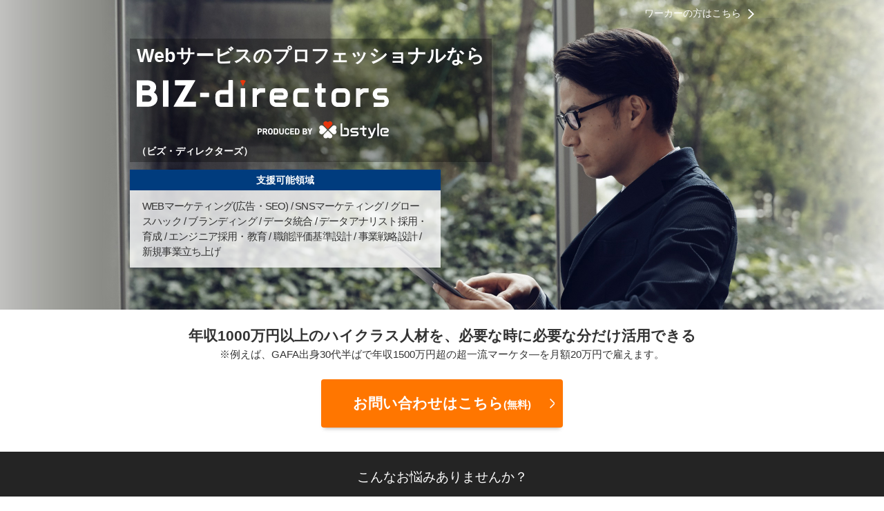

--- FILE ---
content_type: text/html
request_url: https://biz-directors.jp/
body_size: 7071
content:
<!doctype html>
<html>
<head>
<!-- Google Tag Manager -->
<script>(function(w,d,s,l,i){w[l]=w[l]||[];w[l].push({'gtm.start':
new Date().getTime(),event:'gtm.js'});var f=d.getElementsByTagName(s)[0],
j=d.createElement(s),dl=l!='dataLayer'?'&l='+l:'';j.async=true;j.src=
'https://www.googletagmanager.com/gtm.js?id='+i+dl;f.parentNode.insertBefore(j,f);
})(window,document,'script','dataLayer','GTM-NZ9W259');</script>
<!-- End Google Tag Manager -->
<meta charset="UTF-8">
<meta name="viewport" content="width=device-width,initial-scale=1">
<meta name="Keywords" content="">
<meta name="Description" content="ハイクラス人材を必要な分だけ活用できる紹介サービスです。例えば、大手で超一流マーケターとして年収1500万円で活躍していた方を、月額20万円などでご紹介ができます。WEBマーケティングやグロースハック、事業戦略など様々な相談が可能です。">
<meta property="og:title" content="WEBサービスのプロを紹介｜ビズディレクターズ" />
<meta property="og:site_name" content="WEBサービスのプロを紹介｜ビズディレクターズ" />
<meta property="og:url" content="https://biz-directors.jp/" />
<meta property="og:description" content="ハイクラス人材を必要な分だけ活用できる紹介サービスです。例えば、大手で超一流マーケターとして年収1500万円で活躍していた方を、月額20万円などでご紹介ができます。WEBマーケティングやグロースハック、事業戦略など様々な相談が可能です。" />
<meta property="og:image" content="https://biz-directors.jp/img/ogp.jpg">
<meta property="og:type" content="website" />
<meta property="fb:app_id" content="" />
<script type="text/javascript" src="js/swiper.min4.5.1.js"></script>
<link rel="stylesheet" type="text/css" href="css/reset.css?20191121_01">
<link rel="stylesheet" type="text/css" href="css/swiper.css?20191121_01">
<link rel="stylesheet" type="text/css" href="css/style.css?20200901_01">
<link rel="shortcut icon" href="/favicon.ico">
<link rel="apple-touch-icon" href="/apple-touch-icon.png">
<link rel="icon" type="image/png" href="/android-chrome-512x512.png">
<title>WEBサービスのプロを紹介｜ビズディレクターズ</title>
</head>

<body>
<!-- Google Tag Manager (noscript) -->
<noscript><iframe src="https://www.googletagmanager.com/ns.html?id=GTM-NZ9W259"
height="0" width="0" style="display:none;visibility:hidden"></iframe></noscript>
<!-- End Google Tag Manager (noscript) -->
  
  <section class="kv">
    <div class="inner">
      <div class="toC_link"><a href="/worker/" target="_blank"><span>ワーカーの方はこちら</span><img src="img/arrow_wh.svg" alt="arrow"></a></div>
      <h1 class="catch">
        <div>Webサービスの<br class="sp">プロフェッショナルなら</div>
        <div><img src="img/biz_logo_wh_p.svg?20200901_01" alt="BIZ-directors"></div>
        <div>（ビズ・ディレクターズ）</div>
      </h1>
      <div class="business">
        <div class="tit">支援可能領域</div>
        <div class="content">
          WEBマーケティング(広告・SEO) / SNSマーケティング / グロースハック / ブランディング / データ統合 / データアナリスト採用・育成 / エンジニア採用・教育 / 職能評価基準設計 / 事業戦略設計 / 新規事業立ち上げ
        </div>
      </div>
    </div>
  </section>
  
  <section class="lead">
    <h2>年収1000万円以上のハイクラス人材を、<br class="sp">必要な時に必要な分だけ活用できる</h2>
    <h3>※例えば、GAFA出身30代半ばで年収1500万円超の<br class="sp">超一流マーケタ―を月額20万円で雇えます。</h3>
    <a href="https://pages.b-stylejob.jp/bizdirectors-contact01.html" class="btn cv top">お問い合わせはこちら<span>(無料)</span></a>
  </section>
  
  <section class="problem">
    <p>こんなお悩みありませんか？</p>
    <h4>新たなWEBサービス事業にチャレンジしているものの、<span class="underline_h5">結果が出ない。</span></h4>
    <h4>WEBサービス事業に必要なCxOクラス相当の、<span class="underline_h5">実績ある人材が足りない。</span></h4>
    <h4>ハイクラスな人材を採用したいが、<span class="underline_h5">人件費と事業の売上が見合わない。</span></h4>
  </section>
  
  <section class="about_service">
    <h3><img src="img/biz_logo_bk.svg" alt="BIZ-directors"><br class="sp">なら解決できます！</h3>
    <div class="worker-slider">
      <div class="swiper-container">
        <div class="swiper-wrapper">              
          <div class="swiper-slide">
            <div class="number">紹介可能人材 No.01</div>
            <img src="img/worker_circle_01.png?20191121_01" alt="紹介可能人材01">
            <div class="status">日本マイクロソフト<br>office365 プロダクト責任者</div>
          </div> 
          <div class="swiper-slide">
            <div class="number">紹介可能人材 No.02</div>
            <img src="img/worker_circle_02.png?20191121_01" alt="紹介可能人材02">
            <div class="status">DeNA<br>グロースハック責任者</div>
          </div>
          <div class="swiper-slide">
            <div class="number">紹介可能人材 No.03</div>
            <img src="img/worker_circle_03.png?20191121_01" alt="紹介可能人材03">
            <div class="status">ソフトバンク・ファイナンス<br>人事MGR</div>
          </div> 
          <div class="swiper-slide">
            <div class="number">紹介可能人材 No.04</div>
            <img src="img/worker_circle_04.png?20191121_01" alt="紹介可能人材04">
            <div class="status">損保ジャパン日本興亜<br>新規事業開発PM</div>
          </div> 
          <div class="swiper-slide">
            <div class="number">紹介可能人材 No.05</div>
            <img src="img/worker_circle_05.png?20191121_01" alt="紹介可能人材05">
            <div class="status">freee<br>営業/CS責任者</div>
          </div>
        </div>
      </div>
      <!--<div class="swiper-pagination"></div>-->
      <div class="swiper-button-prev"></div>
      <div class="swiper-button-next"></div>
    </div>
    <h3><img src="img/biz_logo_bk.svg?20191121_01" alt="BIZ-directors">の3つの特徴</h3>
    <div class="feature">
      <div class="box">
        <div class="number">01</div>
        <div class="txt">
          <h4><span class="blue">結果</span>に直結する<br class="sp">企画/実行支援が可能</h4>
          <div>紹介する人材は、WEBサービスのプロとして、企画立案から実行まで一連の経験があるため、結果につながる実践的なアドバイスが可能です。</div>
        </div>
      </div>
      <div class="box">
        <div class="number">02</div>
        <div class="txt">
          <h4>多彩な<span class="blue">実績</span>を携える<br class="sp">超優秀層のみを厳選</h4>
          <div>毎月約100名の登録から、WEBサービス領域で実績がある超優秀人材を厳選。その中から貴社に最適な人材をご紹介します。</div>
        </div>
      </div>
      <div class="box">
        <div class="number">03</div>
        <div class="txt">
          <h4>成長IT企業出身の<br class="sp"><span class="blue">30〜40代</span>の人材多数</h4>
          <div>登録者は30〜40代の若手で、マイクロソフトやソフトバンク、DeNAなどの成長IT企業出身者が多数を占めています。</div>
        </div>
      </div>
    </div>
  </section>
  
  <section class="cv_area">
    <a href="https://pages.b-stylejob.jp/bizdirectors-list01.html" class="btn download">人材リスト<br class="sp">ダウンロード</a>
    <a href="https://pages.b-stylejob.jp/bizdirectors-contact01.html" class="btn cv">お問い合わせは<br class="sp">こちら<span>(無料)</span></a>
  </section>
  
  <section>
    <h2 class="title">登録人材について</h2>
    <div class="case">
      <!-- Case,01--------------------------------------------------------------------->
      <span class="number underline_h5">Case.01</span>
        <div class="content">
          <div class="resume">
            <img src="img/worker_01.jpg?20191121_01" alt="aaaa">
            <div>
              <p>プロフィール</p>
              <table class="profile first">
                <tr><th>年齢：</th><td>40代後半</td></tr>
                <tr><th>出身企業：</th><td>日本マイクロソフト株式会社</td></tr>
                <tr><th>役職：</th><td>Skype for Business<br>Office365 国内市場プロダクトマネージャー</td></tr>
                <tr><th>実績：</th><td>製品プロモーションやマーケティング施策をリードし、国内マーケットへの浸透を牽引</td></tr>
              </table>
            </div>
            <div>
              <p>支援実績</p>
              <table class="result">
                <tr><th>支援先企業例：</th><td>日系大手SIer  / 弊社</td></tr>
                <tr><th>業務内容：</th><td>ICTソリューションのブランド設計に伴うPM業務</td></tr>
                <tr><th>関わり方：</th><td>月2～3回のMTG ＋ リモートでのドキュメント作成</td></tr>
              </table>
            </div>
          </div>
        </div>
      <!-- Case,02--------------------------------------------------------------------->
      <span class="number underline_h5">Case.02</span>
        <div class="content">
          <div class="resume">
            <img src="img/worker_02.jpg?20191121_01" alt="aaaa">
            <div>
              <p>プロフィール</p>
              <table class="profile first">
                <tr><th>年齢：</th><td>30代半ば</td></tr>
                <tr><th>出身企業：</th><td>株式会社DeNA、Chatwork株式会社</td></tr>
                <tr><th>役職：</th><td>グロースハック責任者、事業企画責任者</td></tr>
                <tr><th>実績：</th><td>DeNA全社の約30事業横断のデータ分析とプロダクト改善のディレクション<br>Chatworkの事業開発を指揮し事業計画の策定と15億円の資金調達を実施</td></tr>
              </table>
            </div>
            <div>
              <p>支援実績</p>
              <table class="result">
                <tr><th>支援先企業例：</th><td>大手人材会社</td></tr>
                <tr><th>業務内容：</th><td>新規WEBサービスの中期戦略策定に伴う再現性検証</td></tr>
                <tr><th>関わり方：</th><td>週1回のMTG ＋ リモートでのアドバイザリー</td></tr>
              </table>
            </div>
          </div>
        </div>
      <!-- Case,03--------------------------------------------------------------------->
      <span class="number underline_h5">Case.03</span>
        <div class="content">
          <div class="resume">
            <img src="img/worker_03.jpg?20191121_01" alt="aaaa">
            <div>
              <p>プロフィール</p>
              <table class="profile first">
                <tr><th>年齢：</th><td>40代半ば</td></tr>
                <tr><th>出身企業：</th><td>ソフトバンク・ファイナンス株式会社</td></tr>
                <tr><th>役職：</th><td>人事MGR</td></tr>
                <tr><th>実績：</th><td>年間100人以上の採用企画と評価制度構築</td></tr>
              </table>
            </div>
            <div>
              <p>支援実績</p>
              <table class="result">
                <tr><th>支援先企業例：</th><td>大手医療業務支援サービス運営会社</td></tr>
                <tr><th>業務内容：</th><td>採用戦略再設計に伴うアドバイザリー業務</td></tr>
                <tr><th>関わり方：</th><td>週1回のMTGでのファシリテーション</td></tr>
              </table>
            </div>
          </div>
        </div>
      <!-- Case,04--------------------------------------------------------------------->
      <span class="number underline_h5">Case.04</span>
        <div class="content margin_02">
          <div class="resume">
            <img src="img/worker_04.jpg?20191121_01" alt="aaaa">
            <div>
              <p>プロフィール</p>
              <table class="profile">
                <tr><th>年齢：</th><td>40代半ば</td></tr>
                <tr><th>出身企業：</th><td>損保ジャパン日本興亜株式会社</td></tr>
                <tr><th>役職：</th><td>新規事業開発PM</td></tr>
                <tr><th>実績：</th><td>日経優秀製品サービス賞/AppStoreユーティリティ部門で1位獲得</td></tr>
              </table>
            </div>
          </div>
        </div>
      <!-- Case,05--------------------------------------------------------------------->
      <span class="number underline_h5">Case.05</span>
        <div class="content margin_02">
          <div class="resume">
            <img src="img/worker_05.jpg?20191121_01" alt="aaaa">
            <div>
              <p>プロフィール</p>
              <table class="profile">
                <tr><th>年齢：</th><td>30代半ば</td></tr>
                <tr><th>出身企業：</th><td>グーグル合同会社/freee株式会社</td></tr>
                <tr><th>役職：</th><td>営業企画部長/カスタマーサクセス部長</td></tr>
                <tr><th>実績：</th><td>BtoBセールスとカスタマーサクセス組織を0から立ち上げ収益基盤を強化</td></tr>
              </table>
            </div>
          </div>
        </div>
    </div>
    <div class="company">
      <p><span class="underline_h5">出身企業</span></p>
      <dl>
        <dt>IT・通信・情報サービス</dt>
        <dd>
          SAPジャパン株式会社、ソフトバンクグループ株式会社、楽天株式会社、株式会社NTTドコモ、ソニー株式会社、株式会社カカクコム、株式会社セプテーニ・ホールディングス、株式会社ADKホールディングス、株式会社サイバーエージェント、株式会社ユーザベース、株式会社USEN、株式会社アカツキ、ウォンテッドリー株式会社、株式会社ドワンゴ、株式会社Gunosy、株式会社ブロードリーフ、株式会社div、株式会社コロプラ、サイボウズ株式会社、富士ゼロックス株式会社、FOXネットワークス株式会社
        </dd>
        <dt>コンサルティング・シンクタンク等</dt>
        <dd>
          株式会社ボストン・コンサルティング・グループ、デロイト トーマツ コンサルティング合同会社、アクセンチュア株式会社、A.T.カーニー株式会社、EY税理士法人、株式会社ドリームインキュベータ、株式会社ベイカレント・コンサルティング、株式会社リンクアンドモチベーション
        </dd>
        <dt>人材サービス</dt>
        <dd>
          リクルートグループ各社、パーソルキャリア株式会社、パーソルテクノロジースタッフ株式会社、株式会社 マイナビ、株式会社ジェイエイシーリクルートメント、株式会社パソナ、マンパワーグループ株式会社、アデコ株式会社、株式会社エス・エム・エス、株式会社ネオキャリア、ランスタッド株式会社
        </dd>
        <dt>金融・不動産</dt>
        <dd>
          ゴールドマン・サックス・グループ・インク、損保ジャパン日本興亜ＤＣ証券株式会社、野村不動産アーバンネット株式会社、三菱UFJモルガン・スタンレーPB証券株式会社、住友生命保険相互会社、SBIグループ各社
        </dd>
        <dt>メーカー</dt>
        <dd>
          トヨタ自動車株式会社、日産自動車株式会社、株式会社日立製作所、プロクター・アンド・ギャンブル・ジャパン株式会社、株式会社資生堂、日本板硝子株式会社、株式会社LIXIL、日清食品株式会社
        </dd>
        <dt>その他サービス</dt>
        <dd>
          株式会社リクルートホールディングス、日清食品ホールディングス、RIZAPグループ株式会社、株式会社アマナ、株式会社KADOKAWA、ヤマト運輸株式会社、DHLジャパン株式会社
        </dd>
        </dl>
    </div>
  </section>
  
  <section class="cv_area">
    <a href="https://pages.b-stylejob.jp/bizdirectors-list01.html" class="btn download">人材リスト<br class="sp">ダウンロード</a>
    <a href="https://pages.b-stylejob.jp/bizdirectors-contact01.html" class="btn cv">お問い合わせは<br class="sp">こちら<span>(無料)</span></a>
  </section>
  
  <section>
    <h2 class="title">ハイクラス人材を採用・<br class="sp">安価で活用できる理由</h2>
    <div class="reason">
      <h3>なぜハイクラス人材を採用できるのか？</h3>
      <p>
        昨今、成長ITを始め企業の副業解禁の流れを受け、「<span class="underline_h3">社外で複数の事業に関わりキャリアを形成したい</span>」というハイクラス人材のニーズが顕在化しています。そのような人材は、会社員である他に独立して働く方も多く、通常の採用市場には出てきません。<br>
        ビズ・ディレクターズでは、そのような他では<span class="underline_h3">巡り会えない貴重なハイクラス人材</span>を、長年にわたる<span class="underline_h3">フレキシブルワーカーと企業のマッチング実績</span>を活かし、ご紹介できます。
      </p>
      <h3>なぜ安価で活用できるのか？</h3>
      <p>
        雇用形態は正規雇用ではなく業務委託のため、回数や時間など<span class="underline_h3">必要最小限の単位でアサインできコストを抑えられます</span>。
      </p>
      <div class="compare">
        <div class="box">
          <div class="item">正規雇用の場合</div>
            <div class="content">
              <div>月額給与：80万円〜120万円</div>
              <div class="item">メリット</div>
              <ul>
                <li>フルタイムで雇用できる。</li>
              </ul>
              <div class="item">デメリット</div>
              <ul>
                <li>採用までの手間・時間・コストがかかる。</li>
                <li>雇用後にスキル・人柄などが合わなかった場合の損失が大きい。</li>
                <li>固定費がかかるためコスト高になる。</li>
              </ul>
          </div>
        </div>
        <div class="box">
          <div class="item"><img src="img/biz_logo_bk.svg?20191121_01" alt="BIZ-directors">の場合</div>
            <div class="content">
              <div>月額給与：<em>20万円〜60万円</em></div>
              <div class="item">メリット</div>
              <ul>
                <li>採用までの<em>手間・時間・コストがかからず</em>、必要な時に必要な分だけアサインできる。</li>
                <li>スキル・人柄などが合わなくても、<em>ミスマッチがあった場合は再度人選可能。</em></li>
                <li><em>固定費がかからずコスト安</em>に利用可能。</li>
              </ul>
              <div class="item">デメリット</div>
              <ul>
                <li>フルタイムの雇用ではない。</li>
              </ul>
            <div class="content">
        </div>
      </div>
    </div>
  </section>
  
  <section>
    <h2 class="title">導入企業様（一部）</h2>
    <div class="introduction">
      <img src="img/company_01.png?20191121_01" alt="company_01">
      <img src="img/company_02.png?20191121_01" alt="company_02"><br class="sp">
	  <img src="img/company_08.png?20200317_01" alt="company_08">
	  <img src="img/company_09.png?20200317_01" alt="company_09"><br class="sp">
      <img src="img/company_03.png?20191121_01" alt="company_03"><br class="pc">
      <img src="img/company_04.png?20191121_01" alt="company_04"><br class="sp">
      <img src="img/company_05.png?20191121_01" alt="company_05">
      <img src="img/company_06.png?20191121_01" alt="company_06"><br class="sp">
      <img src="img/company_07.png?20191121_01" alt="company_07">
    </div>
  </section>
      
  <section class="cv_area">
    <a href="https://pages.b-stylejob.jp/bizdirectors-list01.html" class="btn download">人材リスト<br class="sp">ダウンロード</a>
    <a href="https://pages.b-stylejob.jp/bizdirectors-contact01.html" class="btn cv">お問い合わせは<br class="sp">こちら<span>(無料)</span></a>
  </section>
      
  <section>
    <h2 class="title">ご紹介までの流れ</h2>
    <div class="flow">
      <div class="box">
        <div class="number">1</div>
        <div class="item">お問い合わせ</div>
        <div><a href="#" target="_blank">こちら</a>からお問い合わせください。</div>
      </div>
      <div class="box">
        <div class="number">2</div>
        <div class="item">ヒアリング</div>
        <div>ご訪問の上、貴社の課題やどのような人材をご希望かお伺いいたします。</div>
      </div>
      <div class="box">
        <div class="number">3</div>
        <div class="item">要件定義</div>
        <div>課題と人物要件を明確にし、マッチする人材へのオファー内容を確定します。</div>
      </div>
      <div class="box">
        <div class="number">4</div>
        <div class="item">マッチング</div>
        <div>確定した要件をもとに、最適な人材のマッチングを行います。</div>
      </div>
      <div class="box">
        <div class="number">5</div>
        <div class="item">面談</div>
        <div>ご紹介した人材とオファー内容をすり合わせ、業務開始前の最終調整をします。</div>
      </div>
      <div class="box">
        <div class="number">6</div>
        <div class="item">契約締結・業務開始</div>
        <div>最終合意の後、契約を交わして業務開始となります。</div>
      </div>
    </div>
    <div class="flow_caution">
      <div class="inner">
        <img src="img/consultant.png?20191121_01" alt="consultant">
        お問い合わせから契約締結までにかかる時間は、1~2週間ほどです。<br>
        <span>専任のコンサルタントがお問い合わせからご紹介までサポートいたします。<br>
        なお、ご紹介まで<i class="underline_h5">費用は一切かかりません。</i></span>
      </div>
    </div>
  </section>
  
  
  <section>
    <h2 class="title">会社概要</h2>
    <table class="outline">
      <tr>
        <th>会社名</th>
        <td>
			株式会社ビースタイル スマートキャリア<br>
			（2020年4月1日に株式会社ビースタイルより社名変更）
		</td>
      </tr>
      <tr>
        <th>設立</th>
        <td>2002年7月5日</td>
      </tr>
      <tr>
        <th>資本金</th>
        <td>50,000,000円</td>
      </tr>
      <tr>
        <th>所在地</th>
        <td>
          【本社】<br>〒160-0023 東京都新宿区西新宿6-18-1 住友不動産新宿セントラルパークタワー 32F
        </td>
      </tr>
      <tr>
        <th>代表者</th>
        <td>
          代表取締役社長　中島 健治
        </td>
      </tr>
	  <tr>
      <th>役員</th>
      <td>
        取締役　三原 邦彦<br>
        取締役　増村 一郎<br>
        取締役　藤田 祥子<br>
        監査役　橋本 邦宏
	  </td>
      </tr>
      <tr>
        <th>従業員数(連結)</th>
        <td>
          417名（パート含む）（2025年10月1日時点）
        </td>
      </tr>
      <tr>
        <th>事業内容</th>
        <td>
          人材派遣事業（許可番号：派13-070506）<br>
			有料職業紹介事業（許可番号：13-ユ-300624）
        </td>
      </tr>
      <tr>
        <th>加盟団体</th>
        <td>
          日本人材派遣協会
        </td>
      </tr>
    </table>
  </section>
    
  <section class="cv_area">
    <a href="https://pages.b-stylejob.jp/bizdirectors-list01.html" class="btn download">人材リスト<br class="sp">ダウンロード</a>
    <a href="https://pages.b-stylejob.jp/bizdirectors-contact01.html" class="btn cv">お問い合わせは<br class="sp">こちら<span>(無料)</span></a>
  </section>
      
  <footer>
    <div class="link">
      <a href="https://www.bstylegroup.co.jp/privacy/#bsc_privacy" target="_blank">プライバシーポリシー</a>
      <span>
      <a href="https://privacymark.jp/" target="_blank"><img src="img/privacy.png?20191121_01" alt="プライバシーマーク"></a>
      </span>
    </div>
    <div class="copyright">&copy; 2020 b-style smartcareer Inc.</div>
  </footer>
  
  <!-- slider --------------------------------------->
  <script type="text/javascript">
  var Slider = new Swiper ('.swiper-container', {
      loop: true, 
      speed: 500, 
      slidesPerView: 3, 
      spaceBetween: 21,     
      direction: 'horizontal', 
      effect: 'slide',
      breakpoints: {
        1024: {
          slidesPerView: 2,
        },
        767: {
          slidesPerView: 1,
        }
      },
      // 自動再生の設定
      //autoplay: {
        //delay: 3000, 
        //stopOnLast: false, 
        //disableOnInteraction: true 
      //},

      // ページネーションの設定
      pagination: {
        el: '.swiper-pagination',　 
      },

      // 左右スライドナビの設定
      navigation: {
        nextEl: '.swiper-button-next', 
        prevEl: '.swiper-button-prev', 
      },
    });
  </script>
  <!-- slider --------------------------------------->
  
</body>
</html>


--- FILE ---
content_type: text/css
request_url: https://biz-directors.jp/css/style.css?20200901_01
body_size: 4216
content:
@charset "UTF-8";
/* CSS Document */


/* ================================================
basic
================================================ */

body {
  font-family: "游ゴシック", YuGothic, "ヒラギノ角ゴ Pro", "Hiragino Kaku Gothic Pro", "メイリオ", "Meiryo", Osaka, 'ＭＳ Ｐゴシック', 'MS PGothic', sans-serif;
  background-color: #ffffff;
  width: 100%;
  color: #333333;
  font-size: 15px;
  line-height: 1.5;
}
.clearfix:after {
   height: 0;
   display: block;
   clear: both;
   content: "";
}
a {
  color: #0049BE;
  text-decoration: underline;
}
a:visited {
  color: #0049BE;
  text-decoration: underline;
}
a:hover{
  opacity: 0.8;
  text-decoration: none;
}
.pc {
  display :block;
}
.sp{
	display:none;
}

@media screen and (max-width: 767px) {
  body {
    font-size: 16px;
  }
  .sp{
    display:block;
  }
  .pc {
    display :none;
  }
}

/* ================================================
kv
================================================ */
.kv {
  width: 100%;
  height: 449px;
  background: url("../img/kv_pc.jpg?20191121_01") no-repeat center top;
  background-size: cover;
}
.kv > .inner {
  position: relative;
  width: 904px;
  margin: 0 auto;
}
.kv > .inner > .toC_link {
  position: absolute;
  top: 10px;
  right: 0;
  text-align: right;
  font-size: 0.86rem;
}
.kv > .inner > .toC_link > a {
  color: #ffffff;
}
.kv > .inner > .toC_link > a > span {
  display: inline-block;
  vertical-align: middle;
}
.kv > .inner > .toC_link > a > img {
  width: 9px;
  height: auto;
  margin-left: 10px;
  display: inline-block;
  vertical-align: middle;
}
.kv > .inner > .catch {
  position: absolute;
  top: 56px;
  color: #ffffff;
  font-weight: bold;
  background-color: rgba(0,0,0,0.3);
  padding: 5px 10px;
}
.kv > .inner > .catch > div:nth-of-type(1) {
  font-size: 1.7rem;
  margin-bottom: 15px;
}
.kv > .inner > .catch > div:nth-of-type(2) > img {
  width: 365px;
  height: auto;
  margin-bottom: 0;
}
.kv > .inner > .catch > div:nth-of-type(3) {
  font-size: 0.86rem;
}
.kv > .inner > .business {
  position: absolute;
  width: 450px;
  top: 246px;
  background-color: rgba(255,255,255,0.8);
}
.kv > .inner > .business > .tit {
  background-color: #003C7E;
  text-align: center;
  color: #ffffff;
  font-weight: bold;
  font-size: 93%;
  padding: 5px 0;
}
.kv > .inner > .business > .content {
  padding: 12px 18px;
  font-size: 0.93rem;
  letter-spacing: -0.05rem;
}

@media screen and (min-width:768px) and (max-width:1024px) {
  .kv > .inner {
    width: 90%;
  }
}

@media screen and (max-width: 767px) {
  .kv {
    width: 100%;
    height: 29.2rem;
    background: url("../img/kv_sp.jpg?20191121_01") no-repeat left top;
    background-size: 100% auto;
  }
  .kv > .inner {
    width: 100%;
  }
  .kv > .inner > .toC_link {
    top: 1rem;
	right: 4%;
    font-size: 0.81rem;
  }
  .kv > .inner > .catch {
    position: absolute;
    top: 5.5rem;
	left: 0;
	width: 57.7%;
    color: #ffffff;
    font-weight: bold;
	padding: 10px 15px;
  }
  .kv > .inner > .catch > div:nth-of-type(1) {
    font-size: 1.05rem;
    line-height: 1.35;
    margin-bottom: 10px;
  }
  .kv > .inner > .catch > div:nth-of-type(2) > img {
    width: 89%;
    height: auto;
    margin-bottom: 5px;
  }
  .kv > .inner > .catch > div:nth-of-type(3) {
    font-size: 0.81rem;
  }
  .kv > .inner > .business {
    width: 92%;
	left: 4%;
    top: 20rem;
  }
  .kv > .inner > .business > .tit {
    font-size: 0.875rem;
    padding: 5px 0;
  }
  .kv > .inner > .business > .content {
    padding: 10px 15px;
    font-size: 0.81rem;
    letter-spacing: -0.05rem;
  }
}

/* ================================================
cv_ui_parts
================================================ */
.cv_area {
  display: flex;
  justify-content: space-between;
  width: 720px;
  margin: 0 auto 70px;
}
a.btn {
  display: block;
  position: relative;
  height: 70px;
  line-height: 70px;
  border-radius: 4px;
  color: #ffffff;
  font-weight: bold;
  font-size: 1.33rem;
  text-align: center;
  box-shadow:0px 5px 6px -4px rgba(0,0,0,0.3);
  transition: 0.3s ease-in-out;
  text-decoration: none;
}
a.btn:visited {
  text-decoration: none;
  color: #ffffff;
}
a.btn:hover {
  opacity: 0.8;
  cursor: pointer;
}
a.btn span {
  font-size: 0.93rem;
}
a.btn::after {
  content: " ";
  position: absolute;
  top: calc(50% - 7px);
  right: 12px;
  width: 7px;
  height: 14px;
  background: url("../img/arrow_wh.svg?20191121_01") no-repeat left top;
  background-size: cover;
}
a.btn.cv {
  width: 350px;
  background-color: #FF7600;
}
a.btn.cv.top {
  margin: 0 auto;
}
a.btn.download {
  width: 350px;
  background-color: #0074C6;
}
@media screen and (min-width:768px) and (max-width:1024px) {
  a.btn.cv {
    width: 48%;
  }
  a.btn.download {
    width: 48%;
  }
}

@media screen and (max-width: 767px) {
  .cv_area {
    width: 92%;
    margin: 0 auto 3rem;
  }
  a.btn {
    height: 3.75rem;
    line-height: 1.25;
    font-size: 1rem;
    padding-top: 0.6rem;
  }
  a.btn span {
    font-size: 0.875rem;
  }
  a.btn.cv {
    width: 55%;
  }
  a.btn.download {
    width: 40.5%;
  }
  a.btn.cv.top {
    padding-top: 0;
    width: 92%;
    line-height: 3.75rem;
  }
}

/* ================================================
common_parts
================================================ */
.underline_h5 {
  position: relative;
  background:linear-gradient(transparent 85%, #1C76DD 0%);
  padding-bottom: 5px;
}
.underline_h3 {
  position: relative;
  background:linear-gradient(transparent 87%, #1C76DD 0%);
  padding-bottom: 3px;
}
.blue {
  color: #1C76DD;
}
.title {
  width: 100%;
  background-color: #242424;
  font-size: 1.46rem;
  font-weight: bold;
  padding: 10px 0;
  margin-bottom: 38px;
  text-align: center;
  color: #ffffff;
}

@media screen and (max-width: 767px) {
  .title {
    font-size: 1.25rem;
    line-height: 1.25;
    font-weight: bold;
    padding: 13px 0;
    margin-bottom: 2rem;
  }
}

/* ================================================
lead
================================================ */
.lead {
  width: 100%;
  padding: 23px 0 35px;
  text-align: center;
}
.lead > h2 {
  font-size: 1.33rem;
  font-weight: bold;
}
.lead > h3 {
  font-size: 0.93rem;
  margin-bottom: 25px;
  font-weight: normal;
}

@media screen and (max-width: 767px) {
  .lead {
    width: 100%;
    padding: 23px 0 35px;
    text-align: center;
  }
  .lead > h2 {
    font-size: 1.125rem;
    font-weight: bold;
    line-height: 1.44;
    margin-bottom: 10px;
  }
  .lead > h3 {
    font-size: 0.93rem;
    margin-bottom: 25px;
    font-weight: normal;
  }
}

/* ================================================
problem
================================================ */
.problem {
  width: 100%;
  padding: 23px 0 27px;
  margin-bottom: 72px;
  background-color: #242424;
  color: #ffffff;
  position: relative;
}
.problem::after {
  content: "";
  position: absolute;
  bottom: -50px;
  left: calc(50% - 190px);
  width: 0;
  height: 0;
  border-style: solid;
  border-width: 50px 190px 0 190px;
  border-color: #242424 transparent transparent transparent;
}
.problem > p {
  text-align: center;
  font-size: 1.2rem;
  margin-bottom: 20px;
}
.problem > h4 {
  text-align: center;
  font-size: 1.33rem;
  font-weight: bold;
  margin-bottom: 15px;
}

@media screen and (max-width: 767px) {
  .problem {
    width: 100%;
    padding: 16px 0 10px;
    margin-bottom: 72px;
    background-color: #242424;
    color: #ffffff;
    position: relative;
  }
  .problem::after {
    bottom: -54px;
    left: 0;
    border-width: 54px 187px 0 187px;
  }
  .problem > p {
    font-size: 1.125rem;
    margin-bottom: 20px;
  }
  .problem > h4 {
    width: 92%;
    margin: 0 auto;
    text-align: left;
    font-size: 1.125rem;
    margin-bottom: 20px;
  }
}

/* ================================================
about_service
================================================ */
/*-- slider --*/
.about_service > h3 {
  text-align: center;
  margin-bottom: 42px;
  font-size: 1.67rem;
  font-weight: bold;
}
.about_service > h3 >img {
  width: 256px;
  height: auto;
  margin-right: 10px;
}
.worker-slider {
  width: 920px;
  position: relative;
  margin: 0 auto;
}
.swiper-container {
  width: 850px;
  margin: 0 auto 76px;
  padding: 0 10px 10px;
}
.swiper-wrapper {
  width: 832px;
  align-items: stretch;
}
.swiper-slide {
  text-align: center;
  padding: 24px 0;
  border-radius: 5px;
  background-color: #ffffff;
  border: #E8E8E8 1px solid;
  box-shadow:0px 5px 12px -6px rgba(0,0,0,0.2);
}
.swiper-slide > .number{
  font-size: 1.2rem;
  font-weight: bold;
  margin-bottom: 17px;
}
.swiper-slide > img {
  width: 150px;
  height: auto;
  margin-bottom: 17px;
}
.swiper-slide > .status {
  line-height: 1.5;
}

@media screen and (min-width:768px) and (max-width:1024px) {
  .about_service > h3 >img {
    width: 180px;
  }
  .worker-slider {
    width: 90%;
  }
  .swiper-container {
    width: 80%;
  }
  .swiper-wrapper {
    width: 70%;
  }
}

@media screen and (max-width: 767px) {
  .about_service > h3 {
    margin-bottom: 20px;
    font-size: 1.25rem;
  }
  .about_service > h3 >img {
    width: 49.5%;
    margin-right: 0;
  }
  .worker-slider {
    width: 92%;
    position: relative;
    margin: 0 auto;
  }
  .swiper-container {
    width: 80%;
    margin: 0 auto 35px;
  }
  .swiper-wrapper {
    width: 100%;
    align-items: stretch;
  }
  .swiper-slide {
    padding: 18px 0;
    border-radius: 5px;
  }
  .swiper-slide > .number{
    font-size: 1.125rem;
    margin-bottom: 17px;
  }
  .swiper-slide > img {
    width: 56%;
    margin-bottom: 17px;
  }
  .swiper-slide > .status {
    line-height: 1.5;
  }
}

/*-- 3features --*/
.feature {
  width: 800px;
  margin: 0 auto 65px;
}
.feature > .box {
  display: flex;
  justify-content: space-between;
  margin-bottom: 27px;
  padding-right: 30px;
  width: 100%;
  height: 125px;
  background-color: #ffffff;
  border: 1px solid #EBEBEB;
  box-shadow:0px 4px 10px -6px rgba(0,0,0,0.2);
}
.feature > .box > .number {
  position: relative;
  background-color: #F2F8FF;
  width: 55px;
  text-align: right;
  font-size: 2.3rem;
  font-weight: bold;
  height: 100%;
  line-height: 125px;
}
.feature > .box > .number::after {
  content: "";
  position: absolute;
  top: 0;
  left: 100%;
  width: 0;
  height: 0;
  border-right: 54px solid transparent;
  border-top: 125px solid #F2F8FF;
}
.feature > .box > .txt {
  width: 650px;
  padding-top: 20px;
}
.feature > .box > .txt > h4 {
  font-size: 1.47rem;
  font-weight: bold;
  margin-bottom: 8px;
}

@media screen and (min-width:768px) and (max-width:1024px) {
  .feature {
    width: 90%;
  }
  .feature > .box > .txt {
    width: 80%;
  }
}

@media screen and (max-width: 767px) {
  .feature {
    width: 92%;
    margin: 0 auto 45px;
  }
  .feature > .box {
    display: block;
    position: relative;
    margin-bottom: 15px;
    padding: 15px;
    width: 100%;
    height: auto;
  }
  .feature > .box > .number {
    position: absolute;
    left: 15px;
    top: 20px;
    background-color: #B2B2B2;
    color: #ffffff;
    width: 3.2rem;
    height: 3.2rem;
    text-align: center;
    font-size: 1.875rem;
    font-weight: bold;
    line-height: 3.2rem;
  }
  .feature > .box > .number::after {
    display: none;
  }
  .feature > .box > .txt {
    width: 100%;
    padding-top: 0;
  }
  .feature > .box > .txt > h4 {
    font-size: 1.25rem;
    padding-left: 4.1rem;
    margin-bottom: 15px;
  }
}

/* ================================================
case & company
================================================ */
.case {
  width: 853px;
  margin: 0 auto 138px;
}
.case > .number {
  font-size: 1.66rem;
  font-weight: bold;
}
.case > .content {
  width: 100%;
  padding-left: 102px;
  margin: 25px 0 38px;
}
.case > .content.margin_02 {
  margin: 25px 0 76px;
}
.case > .content > .resume {
  position: relative;
  border: #AAAAAA 1px solid;
  padding: 34px 34px 34px 84px;
}
.case > .content > .resume > img {
  position: absolute;
  width: 150px;
  height: auto;
  top: 34px;
  left: -102px;
}
.case > .content > .resume > div > p {
  font-weight: bold;
  font-size: 1.13rem;
  border-left: 5px #BABABA solid;
  padding-left: 10px;
  margin-bottom: 15px;
  line-height: 1;
}
.case > .content > .resume > div > table th,
.case > .content > .resume > div > table td {
  vertical-align: top;
  text-align: left;
  font-weight: normal;
}
.case > .content > .resume > div table.first {
  margin-bottom: 35px;
}
.case > .content > .resume > div > table.profile th {
  width: 84px;
}
.case > .content > .resume > div > table.result th {
  width: 120px;
}
.company {
  width: 890px;
  margin: 0 auto 90px;
}
.company > p {
  text-align: center;
  font-size: 1.46rem;
  font-weight: bold;
  margin-bottom: 30px;
}
.company dl dt {
  font-weight: bold;
  margin-bottom: 10px;
}
.company dl dd {
  font-size: 0.86rem;
  margin-bottom: 27px;
}

@media screen and (min-width:768px) and (max-width:1024px) {
  .case {
    width: 90%;
  }
  .company {
    width: 90%;
  }
}

@media screen and (max-width: 767px) {
  .case {
    width: 92%;
    margin: 0 auto 29px;
  }
  .case > .number {
    font-size: 1.125rem;
    font-weight: bold;
  }
  .case > .content {
    width: 100%;
    padding-left: 0;
    margin: 21px 0 29px;
  }
  .case > .content.margin_02 {
    margin: 21px 0 29px;
  }
  .case > .content > .resume {
    position: inherit;
    border: #AAAAAA 1px solid;
    padding: 27px 17px;
  }
  .case > .content > .resume > img {
    position: inherit;
    width: 43%;
    height: auto;
    display: block;
    margin: 0 auto 20px;
    top: auto;
    left: auto;
  }
  .case > .content > .resume > div > p {
    font-weight: bold;
    font-size: 1.06rem;
    border-left: 5px #BABABA solid;
    padding-left: 10px;
    margin-bottom: 15px;
    line-height: 1;
  }
  .case > .content > .resume > div > table th,
  .case > .content > .resume > div > table td {
    vertical-align: top;
    text-align: left;
    font-weight: normal;
  }
  .case > .content > .resume > div table.first {
    margin-bottom: 20px;
  }
  .case > .content > .resume > div > table.profile th {
    width: 30%;
  }
  .case > .content > .resume > div > table.result th {
    width: 38%;
  }
  .company {
    width: 92%;
    margin: 0 auto 40px;
  }
  .company > p {
    font-size: 1.125rem;
    margin-bottom: 17px;
  }
  .company dl dt {
    margin-bottom: 10px;
  }
  .company dl dd {
    font-size: 0.81rem;
    margin-bottom: 30px;
  }
}

/* ================================================
reason
================================================ */
.reason {
  width: 750px;
  margin: 0 auto 62px;
}
.reason > h3 {
  background-color: #F2F2F2;
  font-size: 1.46rem;
  font-weight: bold;
  padding: 8px 10px 8px 10px;
  border-left: #242424 10px solid;
  margin-bottom: 30px;
}
.reason > p {
  width: 710px;
  margin: 0 auto 35px;
  line-height: 1.66;
}
.reason > p > span {
  font-weight: bold;
}
.reason > .compare {
  width: 710px;
  display: flex;
  justify-content: space-between;
  margin: 0 auto;
}
.reason > .compare > .box {
  width: 345px;
}
.reason > .compare > .box > .item {
  text-align: center;
  font-size: 1.13rem;
  font-weight: bold;
  margin-bottom: 10px;
}
.reason > .compare > .box > .item > img {
  width: 136px;
  height: auto;
  margin-right: 5px;
}
.reason > .compare > .box > .content {
  border: #AAAAAA 1px solid;
  min-height: 290px;
  padding: 18px;
  font-size: 0.9rem;
}
.reason > .compare > .box > .content em {
  color: #1C76DD;
  font-weight: bold;
  font-style: normal;
}
.reason > .compare > .box > .content .item {
  font-size: 1rem;
  font-weight: bold;
  border-left: #BABABA 5px solid;
  padding-left: 10px;
  margin: 23px 0 10px;
  line-height: 1;
}
.reason > .compare > .box > .content ul {
  margin-block-start: 0;
  margin-block-end: 0;
  padding-inline-start: 0;
  list-style: none;
  padding-left: 14px;
}
.reason > .compare > .box > .content ul li {
  text-indent: -0.5rem;
}
.reason > .compare > .box > .content ul li:before {
  content:"・";
  display: inline-block;
}

@media screen and (min-width:768px) and (max-width:1024px) {
  .reason {
    width: 90%;
  }
  .reason > p {
    width: 90%;
  }
  .reason > .compare {
    width: 90%;
  }
  .reason > .compare > .box {
    width: 48%;
  }
}

@media screen and (max-width: 767px) {
  .reason {
    width: 92%;
    margin: 0 auto 40px;
  }
  .reason > h3 {
    font-size: 1.375rem;
    line-height: 1.36;
    padding: 8px 10px 8px 10px;
    margin-bottom: 18px;
  }
  .reason > p {
    width: 100%;
    margin: 0 auto 35px;
    line-height: 1.6;
  }
  .reason > .compare {
    width: 100%;
    display: block;
  }
  .reason > .compare > .box {
    width: 100%;
  }
  .reason > .compare > .box:first-of-type {
    margin-bottom: 20px;
  }
  .reason > .compare > .box > .item {
    margin-bottom: 5px;
  }
  .reason > .compare > .box > .item > img {
    width: 40%;
    max-width: 136px;
    height: auto;
    margin-right: 5px;
  }
  .reason > .compare > .box > .content {
    border: #AAAAAA 1px solid;
    min-height: auto;
    padding: 15px;
    font-size: 0.9rem;
  }
  .reason > .compare > .box > .content .item {
    font-size: 0.9rem;
    margin: 17px 0 10px;
  }
  .reason > .compare > .box > .content ul {
    padding-left: 14px;
  }
  .reason > .compare > .box > .content ul li {
    text-indent: -0.5rem;
  }
}

/* ================================================
introduction
================================================ */
.introduction {
  width: 100%;
  text-align: center;
  margin-bottom: 86px;
}
.introduction img {
  display: inline-block;
  vertical-align: middle;
  height: auto;
}
.introduction img:nth-of-type(1) {width: 173px; margin: 0 38px 36px 0;}
.introduction img:nth-of-type(2) {width: 147px; margin: 0 38px 36px 0;}
.introduction img:nth-of-type(3) {width: 135px; margin: 0 38px 36px 0;}
.introduction img:nth-of-type(4) {width: 195px; margin: 0 38px 36px 0;}
.introduction img:nth-of-type(5) {width: 194px; margin: 0 0 36px 0;}
.introduction img:nth-of-type(6) {width: 125px; margin-right: 38px;}
.introduction img:nth-of-type(7) {width: 204px; margin-right: 38px;}
.introduction img:nth-of-type(8) {width: 168px; margin-right: 38px;}
.introduction img:nth-of-type(9) {width: 147px;}

@media screen and (min-width:768px) and (max-width:1024px) {
  .introduction img:nth-of-type(1) {width: 20%;}
  .introduction img:nth-of-type(2) {width: 20%;}
  .introduction img:nth-of-type(3) {width: 20%;}
  .introduction img:nth-of-type(4) {width: 20%;}
  .introduction img:nth-of-type(5) {width: 20%;}
  .introduction img:nth-of-type(6) {width: 20%;}
  .introduction img:nth-of-type(7) {width: 20%;}
  .introduction img:nth-of-type(8) {width: 20%;}
  .introduction img:nth-of-type(9) {width: 20%;}
}

@media screen and (max-width: 767px) {
  .introduction {
    width: 92%;
    margin: 0 auto 50px;
    text-align: left;
  }
  .introduction img:nth-of-type(1) {width: 46%; margin: 0 6% 27px 0;} 
  .introduction img:nth-of-type(2) {width: 40%; margin: 0 0 27px 0;}
  .introduction img:nth-of-type(3) {width: 36.5%; margin: 0 8% 27px 0;}
  .introduction img:nth-of-type(4) {width: 52.7%; margin: 0 0 27px 0;}
  .introduction img:nth-of-type(5) {width: 47%; margin: 0 6% 27px 0;}
  .introduction img:nth-of-type(6) {width: 33.7%; margin: 0 0 27px 0;}
  .introduction img:nth-of-type(7) {width: 47%; margin: 0 6% 27px 0;}
  .introduction img:nth-of-type(8) {width: 41.7%; margin: 0 0 27px 0;}
  .introduction img:nth-of-type(9) {width: 41%;}
}

/* ================================================
flow
================================================ */
.flow {
  width: 670px;
  margin: 0 auto;
}
.flow > .box {
  position: relative;
  border-left: #1C76DD solid 1px;
  padding: 0 0 21px 27px; 
}
.flow > .box:last-of-type {
  border-left: none;
}
.flow > .box > .number {
  position: absolute;
  top: -5px;
  left: -17px;
  width: 35px;
  height: 35px;
  line-height: 35px;
  border-radius: 50%;
  text-align: center;
  color: #ffffff;
  font-size: 1.33rem;
  font-weight: bold;
  background-color: #1C76DD;
  z-index: 1;
}
.flow > .box > .item {
  font-size: 1.2rem;
  font-weight: bold;
  margin-bottom: 5px;
}
.flow > .box a {
  text-decoration: underline;
}
.flow_caution {
  width: 100%;
  background-color: #F5F5F5;
  margin-top: 30px;
}
.flow_caution > .inner {
  width: 670px;
  position: relative;
  margin: 0 auto;
  padding: 27px 0;
  font-size: 1.06rem;
  font-weight: bold;
}
.flow_caution > .inner img {
  position: absolute;
  width: 188px;
  height: auto;
  right: -115px;
  bottom: 0;
}
.flow_caution > .inner i {
  font-style: normal;
}

@media screen and (min-width:768px) and (max-width:1024px) {
  .flow {
    width: 83%;
  }
  .flow_caution > .inner {
    width: 92%;
  }
  .flow_caution > .inner img {
    width: 150px;
    right: 0;
  }
}

@media screen and (max-width: 767px) {
  .flow {
    width: 85%;
    margin: 0 auto;
  }
  .flow > .box {
    position: relative;
    border-left: #1C76DD solid 1px;
    padding: 0 0 21px 27px; 
  }
  .flow > .box > .number {
    font-size: 1.25rem;
  }
  .flow > .box > .item {
    font-size: 1rem;
    font-weight: bold;
    margin-bottom: 5px;
  }
  .flow_caution {
    width: 100%;
    background-color: #F5F5F5;
    margin-top: 30px;
  }
  .flow_caution > .inner {
    width: 92%;
    padding: 18px 0 29px;
    font-size: 1rem;
  }
  .flow_caution > .inner img {
    position: absolute;
    width: 38%;
    max-width: 132px;
    height: auto;
    right: -13px;
    bottom: 0;
  }
  .flow_caution > .inner > span {
    width: 73%;
    display: block;
  }
}

/* ================================================
outline
================================================ */
table.outline {
  width: 745px;
  margin: 0 auto 79px;
  border-top: #AAAAAA 1px solid;
  text-align: left;
  border-collapse: collapse;
  border-spacing: 0;
}
table.outline tr th {
  width: 162px;
  padding: 15px;
  vertical-align: middle;
  font-weight: bold;
  border-bottom: #AAAAAA 1px solid;
}
table.outline tr td {
  padding: 15px 15px 15px 0;
  vertical-align: middle;
  border-bottom: #AAAAAA 1px solid;
}
@media screen and (min-width:768px) and (max-width:1024px) {
  table.outline {
    width: 90%;
  }
  table.outline tr th {
    width: 25%;
  }
}

@media screen and (max-width: 767px) {
  table.outline {
    width: 92%;
    margin: 0 auto 38px;
    border-top: #AAAAAA 1px solid;
    text-align: left;
    display: block;
    font-size: 0.93rem;
  }
  table.outline tr th,
  table.outline tr td {
    display: block;
    width: 100%;
  }
  table.outline tr th {
    padding: 12px 0 0 0 ;
    border-bottom: none
  }
  table.outline tr td {
    padding: 12px;
  }
}

/* ================================================
footer
================================================ */
footer {
  width: 100%;
}
footer .link {
  width: 960px;
  padding-top: 50px;
  margin: 0 auto 23px;
  text-align: center;
  font-size: 0.86rem;
  position: relative;
}
footer .link a {
  margin-right: 27px;
}
footer .link a:last-of-type {
  margin-right: 0;
}
footer .link span {
  position: absolute;
  right: 0;
  bottom: 0;
}
footer .link span img {
  width: 84px;
  height: auto;
}
footer .copyright {
  bottom: 0;
  background-color: #EAEAEA;
  font-size: 0.86rem;
  padding: 10px 0;
  text-align: center;
}

@media screen and (min-width:768px) and (max-width:1024px) {
  footer .link {
    width: 95%;
  }
}

@media screen and (max-width: 767px) {
  footer .mark img {
    height: 5.25rem;
  }
  footer .link {
    width: 93%;
    text-align: left;
    font-size: 0.86rem;
  }
  footer .link a {
    margin-right: 0;
    margin-bottom: 10px;
    display: block;
    text-align: left;
  }
  footer .link a:last-of-type {
    margin-bottom: 0;
  }
  footer .link span img {
    width: 5.25rem;
  }
  footer .copyright {
    bottom: 0;
    background-color: #EAEAEA;
    font-size: 0.81rem;
    padding: 10px 0;
    text-align: center;
  }
}

--- FILE ---
content_type: image/svg+xml
request_url: https://biz-directors.jp/img/arrow_bk_right.svg
body_size: 143
content:
<svg xmlns="http://www.w3.org/2000/svg" width="44.243" height="82.829" viewBox="0 0 44.243 82.829">
  <path id="パス_335" data-name="パス 335" d="M747.8,595.344l40,40-40,40" transform="translate(-746.387 -593.93)" fill="none" stroke="#242424" stroke-width="4"/>
</svg>


--- FILE ---
content_type: image/svg+xml
request_url: https://biz-directors.jp/img/biz_logo_wh_p.svg?20200901_01
body_size: 3354
content:
<?xml version="1.0" encoding="UTF-8"?>
<svg id="_レイヤー_1" data-name="レイヤー 1" xmlns="http://www.w3.org/2000/svg" viewBox="0 0 427.25 99.82">
  <defs>
    <style>
      .cls-1 {
        fill: #e7350d;
      }

      .cls-2 {
        opacity: .95;
      }

      .cls-2, .cls-3 {
        fill: #fff;
      }

      .cls-4 {
        fill: #e7380d;
      }
    </style>
  </defs>
  <g>
    <rect class="cls-3" x="107.31" y="21.78" width="15.26" height="7.39" rx=".58" ry=".58"/>
    <path class="cls-4" d="M184.27.97c-2.8-1.28-5.9-1.25-8.56-.13-.3.13-.43.5-.28.79l3.91,8c.21.43.81.44,1.03.02l4.16-7.87c.15-.29.04-.66-.26-.8Z"/>
    <path class="cls-3" d="M155.5,16.97h-10.75c-8.3,0-11.35,4.99-11.43,9.67v.71c-.06,2.09-.1,4.08,0,8.3.21,8.57,5.69,10.37,10.25,10.37h18.6c.4.01.73-.31.73-.72V.73c0-.4-.32-.73-.73-.73h-5.94c-.4,0-.73.32-.73.73v16.24ZM143.56,38.63c-2.3,0-2.79-.11-2.86-3.17-.1-4.06-.06-5.86-.01-7.97v-.72c.03-.78.06-2.42,4.06-2.42h10.75v14.28h-11.94Z"/>
    <path class="cls-3" d="M313.41,37.73v-16.31h6.26c.32,0,.58-.26.58-.58v-6.23c0-.32-.26-.58-.58-.58h-6.25v-7.82c0-.32-.26-.58-.58-.58h-6.23c-.32,0-.58.26-.58.58v7.82h-3.41c-.32,0-.58.26-.58.58v6.23c0,.32.26.58.58.58h3.41v15.93c-.05.95-.04,4.15,2.01,6.46,1.21,1.36,2.85,2.12,4.74,2.21l6.86.05c.32,0,.58-.26.58-.58l.04-6.23c0-.32-.26-.58-.58-.58l-6.19-.04c-.06-.28-.1-.64-.09-.9Z"/>
    <path class="cls-3" d="M253.34,39.26c0-.32-.25-.59-.58-.58-3.01.03-14.59-.11-15.64-.11-1.6,0-4.29-.05-4.33-3.49,0-.57-.01-.95-.02-1.43,3.67.04,11.3.11,13.93.11,3.11,0,5.55-.89,7.25-2.63,1.06-1.09,2.31-3.06,2.22-6.21-.1-3.59-.98-6.61-3.35-8.48-2.01-1.58-3.83-2.42-8.59-2.42,0,0-5.03,0-7.92,0-7.18,0-10.79,4.12-10.92,12.24-.04,2.69-.05,3.63,0,8.9.07,6.63,4.91,10.88,11.74,10.88.98,0,12.72.03,15.59,0,.32,0,.57-.26.57-.58l.03-6.21ZM236.3,21.4s5.21.02,7.79.07c1.52.03,2.65.02,3.34.35,1.14.55,1.42,1.88,1.45,2.89.02.57-.05,1.03-.22,1.25-.22.29-.67.4-1.95.4-2.58,0-10.29-.07-13.92-.11.09-4.48.94-4.86,3.52-4.86Z"/>
    <path class="cls-3" d="M291.47,46.03h-17.2c-4.13,0-9.06-1.97-9.16-11.35-.05-5.09-.05-5.74,0-8.41.07-4.19.19-12,10.1-12.24,2.36,0,9.14.03,9.14.03,1.02,0,2.34,0,7.13,0v7.38s-6.25,0-5.77,0c.77,0-10.4-.02-10.76-.02-1.64,0-2.45,1.43-2.45,2.98,0,2.59,0,6.96,0,11.97,0,1.35,1.05,2.28,2.36,2.28h16.61v7.39Z"/>
    <rect class="cls-3" x="176.29" y="14.03" width="7.39" height="32" rx=".58" ry=".58"/>
    <path class="cls-3" d="M204.35,16.05c-.22.17-.45.35-.68.54v-1.98c0-.32-.26-.58-.58-.58h-6.23c-.32,0-.58.26-.58.58v30.84c0,.32.26.58.58.58h6.23c.32,0,.58-.26.58-.58v-19.01c.68-.64,3.39-3.17,5.17-4.53.43-.33,1.1-.5,1.9-.5h6.37c.32,0,.58-.26.58-.58v-6.23c0-.32-.26-.58-.58-.58h-6.37c-2.45,0-4.66.7-6.38,2.02Z"/>
    <path class="cls-3" d="M401.4,45.41c0,.32.27.58.59.58,8.4.02,15.71-.01,15.71-.01,5.96-.02,9.55-5.02,9.55-9.76,0-5.62-3.93-9.86-9.13-9.86h-8.94c-1.38,0-1.74-1.55-1.74-2.47,0-.61.51-2.47,2.12-2.47,0,0,6.32,0,13.94.01.32,0,.58-.26.58-.58v-6.23c0-.32-.26-.58-.58-.58-7.81,0-13.95-.02-13.95-.02-5.87,0-9.51,5.12-9.51,9.86,0,5.62,3.93,9.86,9.13,9.86h8.94c1.38,0,1.74,1.67,1.74,2.58,0,.79-.55,2.31-2.17,2.31h-.58c-2.17,0-6,0-15.12-.01-.32,0-.59.26-.59.58v6.2Z"/>
    <path class="cls-3" d="M350.78,14.03h-9.96c-5.83,0-10.58,4.75-10.58,10.58l-.06,10.84c0,5.83,4.75,10.58,10.58,10.58h9.96c5.83,0,10.58-4.75,10.58-10.58l.06-10.84c0-5.83-4.75-10.58-10.58-10.58ZM353.92,35.45c0,1.76-1.43,3.19-3.19,3.19h-9.96c-1.76,0-3.19-1.43-3.19-3.19l.06-10.84c0-1.76,1.43-3.19,3.19-3.19h9.96c1.76,0,3.19,1.43,3.19,3.19l-.06,10.84Z"/>
    <path class="cls-2" d="M379.75,16.08c-.22.17-.45.35-.68.54v-1.98c0-.32-.26-.58-.58-.58h-6.23c-.32,0-.58.26-.58.58v30.84c0,.32.26.58.58.58h6.23c.32,0,.58-.26.58-.58v-19.01c.68-.64,3.39-3.17,5.17-4.53.43-.33,1.1-.5,1.9-.5h6.37c.32,0,.58-.26.58-.58v-6.23c0-.32-.26-.58-.58-.58h-6.37c-2.45,0-4.66.7-6.38,2.02Z"/>
    <path class="cls-3" d="M0,1.12c0-.32.26-.58.58-.58h15.04c2.49,0,5.25.12,7.31.64,2.06.52,3.83,1.29,5.3,2.3,1.47,1.02,2.61,2.28,3.43,3.79.82,1.51,1.23,3.28,1.23,5.31,0,1.44-.2,2.67-.6,3.69-.4,1.02-.82,1.86-1.27,2.54-.55.81-1.53,1.73-2.22,2.28,1.09.63,2.37,1.55,3.27,2.54.75.86,1.37,1.73,1.99,3.04.62,1.31.99,3.12.99,5.01,0,2.17-.42,4.13-1.27,5.89-.85,1.76-2.05,3.26-3.62,4.5-1.57,1.24-3.48,2.19-5.74,2.84-2.26.65-5.2.77-7.98.77H.58c-.32,0-.58-.26-.58-.58V1.12ZM22.88,13.38c.06-2.4-1.66-4.24-4.69-4.24h-8.71v8.48h8.71c3.03,0,4.63-1.58,4.69-4.24ZM18.19,37.24c4.61,0,6.91-2.49,6.91-5.9,0-2.71-2.31-5.12-6.91-5.12h-8.71v11.02h8.71Z"/>
    <path class="cls-3" d="M45.03.54h8.3c.32,0,.58.26.58.58v43.97c0,.32-.26.58-.58.58h-8.3c-.32,0-.58-.26-.58-.58V1.12c0-.32.26-.58.58-.58Z"/>
    <path class="cls-3" d="M83.06,9h-17.82c-.32,0-.58-.26-.58-.58l.06-7.44c0-.32.26-.58.58-.58h33.31c.45,0,.72.48.5.87l-20.4,35.78,21.23.02c.32,0,.58.27.58.59l-.11,7.45c0,.32-.26.57-.58.57h-36.8c-.45,0-.72-.48-.5-.87l20.52-35.81Z"/>
  </g>
  <g>
    <g>
      <path class="cls-3" d="M206.81,89.41v3.64h-2.1v-10.35h3.7c2.39,0,3.87,1.09,3.87,3.31s-1.47,3.39-3.87,3.39h-1.6ZM208.12,87.64c1.46,0,2.07-.51,2.07-1.62,0-.99-.61-1.53-2.07-1.53h-1.3v3.15h1.3Z"/>
      <path class="cls-3" d="M219.25,93.05l-1.86-4.06h-1.68v4.06h-2.1v-10.35h3.7c2.39,0,3.87,1.07,3.87,3.17,0,1.39-.65,2.31-1.77,2.77l2.15,4.41h-2.31ZM217.12,87.22c1.25,0,1.96-.27,1.96-1.35s-.72-1.38-1.96-1.38h-1.41v2.73h1.41Z"/>
      <path class="cls-3" d="M226.5,93.19c-2.33,0-3.96-1.41-3.96-4.57v-1.47c0-3.19,1.63-4.57,3.96-4.57s3.97,1.38,3.97,4.57v1.47c0,3.16-1.63,4.57-3.97,4.57ZM224.64,88.62c0,1.98.65,2.8,1.86,2.8s1.87-.83,1.87-2.8v-1.47c0-1.98-.66-2.8-1.87-2.8s-1.86.83-1.86,2.8v1.47Z"/>
      <path class="cls-3" d="M232.15,93.05v-10.35h3.67c2.34,0,3.97,1.2,3.97,4.5v1.35c0,3.29-1.63,4.5-3.97,4.5h-3.67ZM237.7,88.55v-1.35c0-1.79-.48-2.71-1.88-2.71h-1.58v6.79h1.58c1.4,0,1.88-.95,1.88-2.73Z"/>
      <path class="cls-3" d="M249.38,82.71v6.15c0,3.06-1.68,4.33-3.98,4.33s-3.97-1.27-3.97-4.32v-6.17h2.1v6.17c0,1.77.58,2.55,1.87,2.55s1.88-.78,1.88-2.55v-6.17h2.1Z"/>
      <path class="cls-3" d="M256.75,85.92c-.19-.97-.77-1.58-1.78-1.58-1.22,0-1.86.83-1.86,2.8v1.47c0,1.92.65,2.8,1.86,2.8,1.05,0,1.56-.53,1.78-1.58h2c-.35,2.33-1.65,3.34-3.78,3.34-2.33,0-3.96-1.41-3.96-4.57v-1.47c0-3.19,1.63-4.57,3.96-4.57,2.05,0,3.45,1.08,3.79,3.34h-2.01Z"/>
      <path class="cls-3" d="M266.63,82.71v1.79h-4.35v2.33h3.9v1.77h-3.9v2.7h4.35v1.77h-6.45v-10.35h6.45Z"/>
      <path class="cls-3" d="M268.18,93.05v-10.35h3.67c2.34,0,3.97,1.2,3.97,4.5v1.35c0,3.29-1.63,4.5-3.97,4.5h-3.67ZM273.73,88.55v-1.35c0-1.79-.48-2.71-1.88-2.71h-1.58v6.79h1.58c1.4,0,1.88-.95,1.88-2.73Z"/>
      <path class="cls-3" d="M284.77,82.71c2.44,0,3.78.87,3.78,2.71,0,1.07-.54,1.8-1.36,2.21,1.06.39,1.69,1.17,1.69,2.46,0,1.6-1.05,2.97-3.78,2.97h-3.79v-10.35h3.46ZM283.4,86.8h1.4c1.16,0,1.65-.45,1.65-1.18s-.36-1.14-1.87-1.14h-1.17v2.33ZM283.4,91.29h1.52c1.26,0,1.86-.48,1.86-1.37,0-.97-.65-1.35-2.05-1.35h-1.32v2.71Z"/>
      <path class="cls-3" d="M291.67,82.71l1.84,3.85,1.86-3.85h2.42l-3.23,6.12v4.23h-2.1v-4.23l-3.23-6.12h2.43Z"/>
    </g>
    <g>
      <path class="cls-3" d="M407.62,96.05v-21.75h2.87v21.75h-2.87ZM402.46,81.85l-3.81,9.52-3.84-9.52h-3.05l5.35,13.37s-.36.94-.42,1.04c-.25.43-.71.7-1.21.7h-2.57l-1.15,2.87h3.7c1.57,0,3-.85,3.75-2.22l6.3-15.75h-3.05ZM371.91,96.05c.29,0,.58-.03.85-.09,1.68-.34,2.99-1.65,3.33-3.33.06-.28.09-.57.09-.85s-.03-.58-.09-.85c-.13-.62-.39-1.2-.77-1.71-.37-.5-.86-.91-1.4-1.2-.36-.2-.75-.34-1.16-.42-.28-.06-.57-.09-.85-.09h-5.66c-.48,0-.93-.25-1.18-.65-.14-.22-.21-.48-.21-.74,0-.64.43-1.2,1.05-1.35.11-.03.23-.04.34-.04h8.57l1.15-2.87h-9.71c-.29,0-.58.03-.85.09-1.68.34-2.99,1.65-3.33,3.33-.06.28-.09.57-.09.85s.03.57.09.85c.13.62.39,1.2.77,1.71.37.49.84.9,1.37,1.19.37.2.77.35,1.19.43.28.06.57.09.85.09h5.66c.46,0,.89.23,1.15.6.16.23.25.51.25.79,0,.66-.47,1.23-1.11,1.37-.09.02-.19.03-.29.03h-8.6l-1.15,2.87h9.75ZM425.86,96.05l1.15-2.87h-9.69c-.77,0-1.4-.63-1.4-1.4v-5.66c0-.77.63-1.4,1.4-1.4h5.66c.77,0,1.4.63,1.4,1.4s-.63,1.4-1.4,1.4h-4.27v2.87h4.27c.29,0,.57-.03.85-.09,1.02-.21,1.93-.78,2.56-1.62.38-.51.64-1.09.77-1.71.06-.28.09-.57.09-.85s-.03-.58-.09-.85c-.34-1.68-1.65-2.99-3.33-3.33-.28-.06-.57-.09-.85-.09h-5.66c-.29,0-.58.03-.85.09-1.68.34-2.99,1.65-3.33,3.33-.06.27-.09.56-.09.85v5.66c0,2.35,1.91,4.27,4.27,4.27h8.54ZM388.03,96.05l1.15-2.87h-2.17c-.37,0-.72-.15-.99-.41-.26-.26-.41-.61-.41-.99v-7.06h3.78v-2.87h-3.78v-3.78h-2.87v3.78h-3.94l-1.15,2.87h5.08v7.06c0,.29.03.57.09.85.34,1.68,1.65,2.99,3.33,3.33.28.06.57.09.85.09h1.02ZM359.62,85.26c-.34-1.68-1.65-2.99-3.33-3.33-.28-.06-.57-.09-.85-.09h-4.27v2.87h4.27c.77,0,1.4.63,1.4,1.4v5.66c0,.77-.63,1.4-1.4,1.4h-7.07s0-18.88,0-18.88h-2.87v21.75h9.93c.29,0,.58-.03.85-.09,1.68-.34,2.99-1.65,3.33-3.33.06-.28.09-.57.09-.85v-5.66c0-.29-.03-.57-.09-.85Z"/>
      <g>
        <path class="cls-1" d="M324.63,71.61h0s0,0,0,0c0,0,0,0,0,0-.37.37-.97.37-1.34,0h0s0,0,0,0h0c-1.59-1.59-4.16-1.59-5.74,0s-1.59,4.16,0,5.74l5.75,5.75c.37.37.97.37,1.34,0l5.75-5.75c1.59-1.59,1.59-4.16,0-5.74-1.59-1.59-4.16-1.59-5.74,0Z"/>
        <path class="cls-3" d="M310.44,84.44h0s0,0,0,0c0,0,0,0,0,0,.37.37.37.97,0,1.34h0s0,0,0,0h0c-1.59,1.59-1.59,4.16,0,5.75,1.59,1.59,4.16,1.59,5.74,0l5.75-5.75c.37-.37.37-.97,0-1.34l-5.75-5.75c-1.59-1.59-4.16-1.59-5.74,0-1.59,1.59-1.59,4.16,0,5.74Z"/>
        <path class="cls-3" d="M323.28,98.63h0s0,0,0,0c0,0,0,0,0,0,.37-.37.97-.37,1.34,0h0s0,0,0,0h0c1.59,1.59,4.16,1.59,5.74,0s1.59-4.16,0-5.74l-5.75-5.75c-.37-.37-.97-.37-1.34,0l-5.75,5.75c-1.59,1.59-1.59,4.16,0,5.74,1.59,1.59,4.16,1.59,5.74,0Z"/>
        <path class="cls-3" d="M337.46,85.8h0s0,0,0,0c0,0,0,0,0,0-.37-.37-.37-.97,0-1.34h0s0,0,0,0h0c1.59-1.59,1.59-4.16,0-5.75-1.59-1.59-4.16-1.59-5.74,0l-5.75,5.75c-.37.37-.37.97,0,1.34l5.75,5.75c1.59,1.59,4.16,1.59,5.74,0,1.59-1.59,1.59-4.16,0-5.74Z"/>
      </g>
    </g>
  </g>
</svg>

--- FILE ---
content_type: text/javascript
request_url: https://cdn.cookie.sync.usonar.jp/live_access/LIDf0m5bcnnu57vy.js
body_size: 12145
content:
!function(t){var s={};function e(a){if(s[a])return s[a].exports;var i=s[a]={i:a,l:!1,exports:{}};return t[a].call(i.exports,i,i.exports,e),i.l=!0,i.exports}e.m=t,e.c=s,e.d=function(t,s,a){e.o(t,s)||Object.defineProperty(t,s,{enumerable:!0,get:a})},e.r=function(t){"undefined"!=typeof Symbol&&Symbol.toStringTag&&Object.defineProperty(t,Symbol.toStringTag,{value:"Module"}),Object.defineProperty(t,"__esModule",{value:!0})},e.t=function(t,s){if(1&s&&(t=e(t)),8&s)return t;if(4&s&&"object"==typeof t&&t&&t.__esModule)return t;var a=Object.create(null);if(e.r(a),Object.defineProperty(a,"default",{enumerable:!0,value:t}),2&s&&"string"!=typeof t)for(var i in t)e.d(a,i,function(s){return t[s]}.bind(null,i));return a},e.n=function(t){var s=t&&t.__esModule?function(){return t.default}:function(){return t};return e.d(s,"a",s),s},e.o=function(t,s){return Object.prototype.hasOwnProperty.call(t,s)},e.p="build",e(e.s=0)}([function(t,s,e){(function(t){t.dataLayer=t.dataLayer||[],t.__LBCUA=new function(t){this.uid="",this.pw="",this.gid="",window.location.host.match(/www\.bstylegroup\.co\.jp/)?(this.uid="WMQ4Usv6zRhGa61h",this.pw="VHwqnouzMDVE",this.gid="BSTYLEGRP_IP2C"):window.location.host.match(/blog\.bstylegroup\.co\.jp/)?(this.uid="CqyR7PuKasnCsLQk",this.pw="qqk3Py5s0vQy",this.gid="BSTYLEGRP_BLG_IP2C"):window.location.host.match(/part\.shufu-job\.jp/)?(this.uid="tQF6pqoabNVUyRI2",this.pw="tZWBy4y3qP4B",this.gid="BSTYLEGRP_PARTS_IP2C"):window.location.host.match(/www.b-style-part\.net/)?(this.uid="0tCDTl1LvHaahiEb",this.pw="EcJoXqtu3GPY",this.gid="BSTYLEGRP_PART_IP2C"):window.location.host.match(/b-style-part\.net/)?(this.uid="0tCDTl1LvHaahiEb",this.pw="EcJoXqtu3GPY",this.gid="BSTYLEGRP_PART_IP2C"):window.location.host.match(/smartcareer\.b-stylejob\.jp/)?(this.uid="q9kknpII0aGQ5tKR",this.pw="QIFH6bYk53rK",this.gid="BSTYLEGRP_SMTCAR_IP2C"):window.location.host.match(/biz-directors\.jp/)?(this.uid="f5dCr0Ga2TOToTA4",this.pw="eZBxaHZL8xoi",this.gid="BSTYLEGRP_BIZDIR_IP2C"):window.location.host.match(/pages\.b-stylejob\.jp/)?(this.uid="ZNMBEtup31jUD2Qy",this.pw="w4spLHPsMOXS",this.gid="B-STYLEJOB_IP2C"):window.location.host.match(/bstylevt\.bstylegroup\.co\.jp/)&&(this.uid="WMQ4Usv6zRhGa61h",this.pw="VHwqnouzMDVE",this.gid="BSTYLEGRP_IP2C");document.getElementById("usonar-tracking")&&(this.uaid=document.getElementById("usonar-tracking").getAttribute("data-uaid")||"",this.mode=document.getElementById("usonar-tracking").getAttribute("data-mode")||"",this.ckdmin=document.getElementById("usonar-tracking").getAttribute("data-ckdmin")||"auto");this.timeout=t.timeout||1500,this.createUA=t.createUA||function(){},this.__createUA=function(){try{this.createUA(),this.status_createUA=!0}catch(t){}},this.status_createUA=!1,this.setDimension=t.setDimension||function(){},this.__setDimension=function(){try{if(!this.status_createUA)return!1;this.setDimension(),this.status_setDimension=!0}catch(t){}},this.status_setDimension=!1,this.sendPageview=t.sendPageview||function(){},this.__sendPageview=function(){try{if(!this.status_createUA)return!1;this.sendPageview(),this.status_sendPageview=!0}catch(t){}},this.status_sendPageview=!1,this.flag=!1,this.rs_code=-1,this.values=null,this.src="https://ip2c.landscape.co.jp/lbcapi/ip2c_ua2.php?callback=callback",this.callback_ok=function(t){try{this.flag||(this.timeoutid&&clearTimeout(this.timeoutid),this.flag=!0,this.setValues(t),0==this.rs_code&&this.__setDimension(),this.__sendPageview())}catch(t){}},this.callback_timeout=function(){try{this.flag||(this.flag=!0,this.__sendPageview())}catch(t){}},this.startTrack=function(t){try{var s=document.createElement("script");s.type="text/javascript",s.charset="UTF-8",s.src=this.src+"&uid="+this.uid+"&pw="+this.pw+"&gid="+this.gid+"&callback_lsua="+t,document.getElementsByTagName("head")[0].appendChild(s),this.__createUA()}catch(t){}},this.setValues=function(t){try{this.rs_code=t.rs_code,this.values=t,this.values.sales_range&&"aa"!=this.mode&&this.get_sales_range(),this.values.income_range&&"aa"!=this.mode&&this.get_income_range(),this.values.emp_range&&"aa"!=this.mode&&this.get_emp_range()}catch(t){}},this.get_sales_range=function(){this.values.sales_range={"01":"01.5千万円未満","02":"02.5千万円以上－1億円未満","03":"03.1億円以上－5億円未満","04":"04.5億円以上－10億円未満","05":"05.10億円以上－20億円未満","06":"06.20億円以上－30億円未満","07":"07.30億円以上－50億円未満","08":"08.50億円以上－100億円未満","09":"09.100億円以上－1,000億円未満",10:"10.1,000億円以上－5,000億円未満",11:"11.5,000億円以上－1兆円未満",12:"12.1兆円以上",99:"99.不明"}[this.values.sales_range]||""},this.get_income_range=function(){this.values.income_range={"01":"01.マイナス","02":"02.0円以上－500万円未満","03":"03.500万以上－1千万円未満","04":"04.1千万円以上－2千万円未満","05":"05.2千万円以上－3千万円未満","06":"06.3千万円以上－4千万円未満","07":"07.4千万円以上－5千万円未満","08":"08.5千万円以上－7千万円未満","09":"09.7千万円以上－1億円未満",10:"10.1億円以上－2億円未満",11:"11.2億円以上－5億円未満",12:"12.5億円以上",99:"99.不明"}[this.values.income_range]||""},this.get_emp_range=function(t){this.values.emp_range={"01":"01.1人以上－5人未満","02":"02.5人以上－10人未満","03":"03.10人以上－20人未満","04":"04.20人以上－30人未満","05":"05.30人以上－50人未満","06":"06.50人以上－100人未満","07":"07.100人以上－300人未満","08":"08.300人以上－1千人未満","09":"09.1千人以上－2千人未満",10:"10.2千人以上－5千人未満",11:"11.5千人以上－1万人未満",12:"12.1万人以上",99:"99.不明"}[this.values.emp_range]||""},this.startTrack(t.name+".callback_ok"),this.timeoutid=setTimeout(t.name+".callback_timeout()",this.timeout)}({name:"__LBCUA",setDimension:function(){"ua"==this.mode||("cb"==this.mode?"function"==typeof lbcuaArgs.setDimension&&lbcuaArgs.setDimension(this.values):dataLayer.push({us_office_id:this.values.office_id,us_company_name:this.values.company_name,us_company_addr:this.values.company_addr,us_company_tel:this.values.company_tel,us_industry_name_l:this.values.industry_name_l,us_industry_name_m:this.values.industry_name_m,us_industry_name_s:this.values.industry_name_s,us_industry_name_d:this.values.industry_name_d,us_emp_range:this.values.emp_range,us_sales_range:this.values.sales_range,us_corporate_number:this.values.corporate_number,us_capital:this.values.capital,us_company_fax:this.values.company_fax,us_income_range:this.values.income_range,us_setup_date:this.values.setup_date,us_url:this.values.url,us_rs_code:this.values.rs_code}))},sendPageview:function(){"ua"==this.mode?ga("send","pageview"):"cb"==this.mode?"function"==typeof lbcuaArgs.sendPageview&&lbcuaArgs.sendPageview(this.values):(dataLayer.push({us_rs_code:this.values.rs_code}),dataLayer.push({event:"set_ip2cinfo"}))},createUA:function(){"ua"==this.mode?(!function(t,s,e,a,i,o,c){t.GoogleAnalyticsObject=i,t.ga=t.ga||function(){(t.ga.q=t.ga.q||[]).push(arguments)},t.ga.l=1*new Date,o=s.createElement(e),c=s.getElementsByTagName(e)[0],o.async=1,o.src="//www.google-analytics.com/analytics.js",c.parentNode.insertBefore(o,c)}(window,document,"script",0,"ga"),ga("create",this.uaid,this.ckdmin)):"cb"==this.mode?"function"==typeof lbcuaArgs.createUA&&lbcuaArgs.createUA(this.values):(t.dataLayer=t.dataLayer||[],dataLayer.push({us_office_id:"",us_company_name:"",us_company_addr:"",us_company_tel:"",us_industry_name_l:"",us_industry_name_m:"",us_industry_name_s:"",us_industry_name_d:"",us_emp_range:"",us_sales_range:"",us_corporate_number:"",us_capital:"",us_company_fax:"",us_income_range:"",us_setup_date:"",us_url:""}))}}),t.usObject=t.usObject||{_usv:"1.0",_p:[],req:function(){this._p.push(arguments)},load:function(t){var s,e;(s=document.createElement("script")).type="text/javascript",s.charset="UTF-8",s.async=!0,s.src=t,(e=document.getElementsByTagName("script")[0]).parentNode.insertBefore(s,e)}},usObject.path="https://apis.usonar.jp/alog/",window.location.host.match(/www\.bstylegroup\.co\.jp/)?(usObject.gid="bstylegroup",usObject.uid="LIDf0m5bcnnu57vy",usObject.pw="f0m5bcnnu57v",usObject.load(usObject.path+"js2/alog.js")):window.location.host.match(/blog\.bstylegroup\.co\.jp/)?(usObject.gid="bstylegroup",usObject.uid="LID1md097gycrnq0",usObject.pw="1md097gycrnq",usObject.load(usObject.path+"js2/alog.js")):window.location.host.match(/part\.shufu-job\.jp/)?(usObject.gid="bstylegroup",usObject.uid="LID6h5u8yx3vszq9",usObject.pw="6h5u8yx3vszq",usObject.load(usObject.path+"js2/alog.js")):window.location.host.match(/www\.b-style-part\.net/)?(usObject.gid="bstylegroup",usObject.uid="LID8pwyqxhrgtkfx",usObject.pw="4hxaxgn1ndvr",usObject.load(usObject.path+"js2/alog.js")):window.location.host.match(/b-style-part\.net/)?(usObject.gid="bstylegroup",usObject.uid="LID4qv1zxrfknaxg",usObject.pw="4qv1zxrfknax",usObject.load(usObject.path+"js2/alog.js")):window.location.host.match(/smartcareer\.b-stylejob\.jp/)?(usObject.gid="bstylegroup",usObject.uid="LID4nw68hd5j2zk4",usObject.pw="4nw68hd5j2zk",usObject.load(usObject.path+"js2/alog.js")):window.location.host.match(/biz-directors\.jp/)?(usObject.gid="bstylegroup",usObject.uid="LID7mqmm7fbcszg1",usObject.pw="7mqmm7fbcszg",usObject.load(usObject.path+"js2/alog.js")):window.location.host.match(/pages\.b-stylejob\.jp/)?(usObject.gid="bstylegroup",usObject.uid="LIDcsnkbv1drkptt",usObject.pw="1v12xayf40rd",usObject.load(usObject.path+"js2/alog.js")):window.location.host.match(/bstylevt\.bstylegroup\.co\.jp/)?(usObject.gid="bstylegroup",usObject.uid="LIDfv7wqa7tfmhsq",usObject.pw="dq52v92jtf3z",usObject.load(usObject.path+"js2/alog.js")):(usObject.uid="",usObject.pw="",usObject.gid=""),t.usObjectCall=t.usObjectCall||{cid:[],_p:[],req:function(){this._p.push(arguments)},load:function(t){var s,e;(s=document.createElement("script")).type="text/javascript",s.charset="UTF-8",s.async=!0,s.src=t,(e=document.getElementsByTagName("script")[0]).parentNode.insertBefore(s,e)}},usObjectCall.meta={LBC:"10199887243",CNAME:encodeURI("（株）ビースタイルホールディングス"),AG_LBC:"",AG_CNAME:""},window.location.host.match(/www\.bstylegroup\.co\.jp/)?(usObjectCall.cid.push(["RALAQs65Fv14tx14G","prod"]),usObjectCall.load("https://apisonar.go.usonar.jp/liveaccess/js/call.js")):window.location.host.match(/blog\.bstylegroup\.co\.jp/)?(usObjectCall.cid.push(["RALAQs65Fv14tx14G","prod"]),usObjectCall.load("https://apisonar.go.usonar.jp/liveaccess/js/call.js")):window.location.host.match(/part\.shufu-job\.jp/)?(usObjectCall.cid.push(["RALAQs65Fv14tx14G","prod"]),usObjectCall.load("https://apisonar.go.usonar.jp/liveaccess/js/call.js")):window.location.host.match(/www\.b-style-part\.net/)?(usObjectCall.cid.push(["RALAQs65Fv14tx14G","prod"]),usObjectCall.load("https://apisonar.go.usonar.jp/liveaccess/js/call.js")):window.location.host.match(/b-style-part\.net/)?(usObjectCall.cid.push(["RALAQs65Fv14tx14G","prod"]),usObjectCall.load("https://apisonar.go.usonar.jp/liveaccess/js/call.js")):window.location.host.match(/smartcareer\.b-stylejob\.jp/)?(usObjectCall.cid.push(["RALAQs65Fv14tx14G","prod"]),usObjectCall.load("https://apisonar.go.usonar.jp/liveaccess/js/call.js")):window.location.host.match(/biz-directors\.jp/)?(usObjectCall.cid.push(["RALAQs65Fv14tx14G","prod"]),usObjectCall.load("https://apisonar.go.usonar.jp/liveaccess/js/call.js")):window.location.host.match(/pages\.b-stylejob\.jp/)?(usObjectCall.cid.push(["RALAQs65Fv14tx14G","prod"]),usObjectCall.load("https://apisonar.go.usonar.jp/liveaccess/js/call.js")):window.location.host.match(/bstylevt\.bstylegroup\.co\.jp/)&&(usObjectCall.cid.push(["RALAQs65Fv14tx14G","prod"]),usObjectCall.load("https://apisonar.go.usonar.jp/liveaccess/js/call.js")),function(){var t=document.getElementsByTagName("script")[0],s=document.createElement("script");s.async=!0,s.src="https://cdn.cookie.sync.usonar.jp/cookie_sync/landscape_cookie_sync.js",t.parentNode.insertBefore(s,t)}()}).call(this,e(1))},function(t,s){var e;e=function(){return this}();try{e=e||Function("return this")()||(0,eval)("this")}catch(t){"object"==typeof window&&(e=window)}t.exports=e}]);

--- FILE ---
content_type: application/x-javascript; charset=utf-8
request_url: https://cookie.sync.usonar.jp/v1/cs?url=https%3A%2F%2Fbiz-directors.jp%2F&ref=&cb_name=usonarCallback&uuid=fa5783fd-aae6-44f3-9cf0-fe218fb2448d&client_id=LIDf0m5bcnnu57vy&v=1.0.0&cookies=%7B%22_ga%22%3A%22GA1.2.2078032174.1769026044%22%2C%22_gcl_au%22%3A%221.1.807257747.1769026044%22%2C%22_mkto_trk%22%3A%22id%3A846-SII-554%26token%3A_mch-biz-directors.jp-799827ba3b1e1d55494da234209f4af1%22%2C%22_fbp%22%3A%22fb.1.1769026045345.84517599204502968%22%7D&cb=1769026045831
body_size: 120
content:
usonarCallback({"uuid":"fa5783fd-aae6-44f3-9cf0-fe218fb2448d"})


--- FILE ---
content_type: image/svg+xml
request_url: https://biz-directors.jp/img/arrow_wh.svg
body_size: 124
content:
<svg xmlns="http://www.w3.org/2000/svg" width="19.445" height="33.232" viewBox="0 0 19.445 33.232">
  <path id="arrow_wh" d="M747.8,595.344l15.2,15.2-15.2,15.2" transform="translate(-746.387 -593.93)" fill="none" stroke="#fff" stroke-width="4"/>
</svg>


--- FILE ---
content_type: image/svg+xml
request_url: https://biz-directors.jp/img/biz_logo_bk.svg
body_size: 1753
content:
<svg xmlns="http://www.w3.org/2000/svg" viewBox="0 0 695.94 75.04"><defs><style>.cls-1,.cls-3{fill:#231815;}.cls-2{fill:#e7380d;}.cls-3{opacity:0.95;}</style></defs><title>アセット 2</title><g id="レイヤー_2" data-name="レイヤー 2"><g id="レイヤー_1-2" data-name="レイヤー 1"><rect class="cls-1" x="174.8" y="35.48" width="24.85" height="12.03" rx="0.94"/><path class="cls-2" d="M300.15,1.58a17.3,17.3,0,0,0-13.95-.22.94.94,0,0,0-.46,1.29l6.37,13a.94.94,0,0,0,1.68,0l6.78-12.82A1,1,0,0,0,300.15,1.58Z"/><path class="cls-1" d="M253.29,27.64H235.78c-13.52,0-18.49,8.13-18.63,15.75l0,1.15c-.07,3.41-.14,6.65,0,13.53.34,14,9.27,16.89,16.7,16.89l30.29,0a1.18,1.18,0,0,0,1.19-1.18V1.18A1.18,1.18,0,0,0,264.14,0h-9.67a1.18,1.18,0,0,0-1.18,1.18ZM233.85,62.93c-3.75,0-4.55-.17-4.67-5.16-.16-6.61-.09-9.55,0-13l0-1.17c0-1.28.08-3.93,6.6-3.93h17.51V62.93Z"/><path class="cls-1" d="M510.5,61.46V34.89h10.18a.94.94,0,0,0,.94-.94V23.81a.94.94,0,0,0-.94-.95H510.51V10.12a1,1,0,0,0-.95-.95H499.43a1,1,0,0,0-.95.95V22.86h-5.55a1,1,0,0,0-.95.95V34a1,1,0,0,0,.95.94h5.55V60.83c-.08,1.56-.06,6.77,3.28,10.53A10.71,10.71,0,0,0,509.48,75l11.17.08a1,1,0,0,0,1-.94L521.67,64a.94.94,0,0,0-.94-1l-10.08-.07A5.78,5.78,0,0,1,510.5,61.46Z"/><path class="cls-1" d="M412.66,63.94a1,1,0,0,0-.94-.95c-4.9,0-23.78-.18-25.48-.18-2.6,0-7-.09-7-5.68,0-.93,0-1.55,0-2.33,6,.06,18.41.18,22.69.18,5.07,0,9-1.45,11.81-4.3a13.46,13.46,0,0,0,3.62-10.11c-.17-5.84-1.59-10.77-5.46-13.81-3.29-2.57-6.24-3.94-14-3.94H384.93c-11.69,0-17.57,6.71-17.78,19.94-.07,4.39-.08,5.92,0,14.5.12,10.79,8,17.72,19.12,17.72,1.59,0,20.72,0,25.4,0a1,1,0,0,0,.94-1ZM384.91,34.85s8.49,0,12.69.12c2.47.05,4.31,0,5.44.58,1.86.89,2.32,3.07,2.36,4.7a3.64,3.64,0,0,1-.36,2c-.35.47-1.09.64-3.18.64-4.2,0-16.75-.11-22.68-.17C379.32,35.47,380.72,34.85,384.91,34.85Z"/><path class="cls-1" d="M474.76,75h-28C440,75,432,71.77,431.83,56.49c-.09-8.29-.09-9.34,0-13.7.11-6.83.32-19.54,16.46-19.94,3.84,0,14.89,0,14.89,0l11.6,0v12h-9.39l-17.53,0c-2.68,0-4,2.33-4,4.85,0,4.23,0,11.35,0,19.5A3.69,3.69,0,0,0,447.7,63h27.06Z"/><rect class="cls-1" x="287.15" y="22.85" width="12.03" height="52.13" rx="0.94"/><path class="cls-1" d="M332.85,26.14l-1.11.88V23.8a.94.94,0,0,0-.95-.95H320.65a.94.94,0,0,0-.94.95V74a.94.94,0,0,0,.94.94h10.14a.94.94,0,0,0,.95-.94v-31c1.1-1,5.52-5.17,8.41-7.38a5.22,5.22,0,0,1,3.1-.82h10.37a1,1,0,0,0,.95-.94V23.8a1,1,0,0,0-.95-.95H343.25A17,17,0,0,0,332.85,26.14Z"/><path class="cls-1" d="M653.82,74a1,1,0,0,0,1,.94c13.69,0,25.6,0,25.6,0,9.7,0,15.56-8.17,15.56-15.89,0-9.15-6.39-16.06-14.87-16.06H666.51c-2.25,0-2.84-2.52-2.84-4,0-1,.82-4,3.46-4,0,0,10.29,0,22.7,0a.94.94,0,0,0,.95-.94V23.85a1,1,0,0,0-.95-1c-12.72,0-22.72,0-22.72,0-9.57,0-15.49,8.33-15.49,16.05,0,9.15,6.4,16.06,14.88,16.06h14.56c2.24,0,2.84,2.71,2.84,4.21A3.66,3.66,0,0,1,680.37,63h-1c-3.53,0-9.78,0-24.63,0a1,1,0,0,0-1,.94Z"/><path class="cls-1" d="M571.38,22.86H555.16a17.25,17.25,0,0,0-17.23,17.23l-.09,17.66A17.25,17.25,0,0,0,555.07,75h16.22a17.25,17.25,0,0,0,17.23-17.23l.09-17.66A17.25,17.25,0,0,0,571.38,22.86Zm5.11,34.89a5.2,5.2,0,0,1-5.2,5.2H555.07a5.2,5.2,0,0,1-5.2-5.2l.1-17.66a5.21,5.21,0,0,1,5.19-5.2h16.22a5.21,5.21,0,0,1,5.2,5.2Z"/><path class="cls-3" d="M618.56,26.19l-1.11.88V23.85a1,1,0,0,0-1-1H606.36a1,1,0,0,0-1,1V74.09a1,1,0,0,0,1,1H616.5a1,1,0,0,0,1-1v-31c1.1-1,5.52-5.17,8.41-7.37a5.18,5.18,0,0,1,3.1-.82h10.37a.94.94,0,0,0,.94-.95V23.85a1,1,0,0,0-.94-1H629A17,17,0,0,0,618.56,26.19Z"/><path class="cls-1" d="M0,1.82A.94.94,0,0,1,.94.88h24.5a53.21,53.21,0,0,1,11.91,1A26.29,26.29,0,0,1,46,5.67a17.72,17.72,0,0,1,5.59,6.17,17.94,17.94,0,0,1,2,8.65,16.42,16.42,0,0,1-1,6,22.31,22.31,0,0,1-2.07,4.13,18.51,18.51,0,0,1-3.62,3.71,23,23,0,0,1,5.33,4.14,20.62,20.62,0,0,1,3.24,4.94,19.84,19.84,0,0,1,1.62,8.17A21.79,21.79,0,0,1,55,61.18a20.67,20.67,0,0,1-5.89,7.33,27,27,0,0,1-9.36,4.63c-3.69,1.07-8.47,1.26-13,1.26H.94a1,1,0,0,1-.94-1Zm37.28,20c.09-3.91-2.71-6.9-7.64-6.9H15.45V28.7H29.64C34.57,28.7,37.17,26.13,37.28,21.79ZM29.64,60.66c7.5,0,11.26-4,11.26-9.61,0-4.41-3.76-8.34-11.26-8.34H15.45V60.66Z"/><path class="cls-1" d="M73.34.88H86.86a.94.94,0,0,1,.94.94V73.45a1,1,0,0,1-.94,1H73.34a1,1,0,0,1-.94-1V1.82A.94.94,0,0,1,73.34.88Z"/><path class="cls-1" d="M135.3,14.65h-29a.94.94,0,0,1-1-1l.1-12.12a.94.94,0,0,1,.94-.94h54.27a.94.94,0,0,1,.82,1.41L128.22,60.33l34.59,0a1,1,0,0,1,.95,1l-.18,12.13a1,1,0,0,1-1,.94H102.69a.94.94,0,0,1-.81-1.42Z"/></g></g></svg>

--- FILE ---
content_type: image/svg+xml
request_url: https://biz-directors.jp/img/arrow_wh.svg?20191121_01
body_size: 123
content:
<svg xmlns="http://www.w3.org/2000/svg" width="19.445" height="33.232" viewBox="0 0 19.445 33.232">
  <path id="arrow_wh" d="M747.8,595.344l15.2,15.2-15.2,15.2" transform="translate(-746.387 -593.93)" fill="none" stroke="#fff" stroke-width="4"/>
</svg>


--- FILE ---
content_type: image/svg+xml
request_url: https://biz-directors.jp/img/arrow_bk_left.svg
body_size: 123
content:
<svg xmlns="http://www.w3.org/2000/svg" width="44.243" height="82.829" viewBox="0 0 44.243 82.829">
  <path id="arrow_bk_left" d="M787.8,595.344l-40,40,40,40" transform="translate(-744.973 -593.93)" fill="none" stroke="#242424" stroke-width="4"/>
</svg>


--- FILE ---
content_type: text/plain
request_url: https://www.google-analytics.com/j/collect?v=1&_v=j102&a=582218180&t=pageview&_s=1&dl=https%3A%2F%2Fbiz-directors.jp%2F&ul=en-us%40posix&dt=WEB%E3%82%B5%E3%83%BC%E3%83%93%E3%82%B9%E3%81%AE%E3%83%97%E3%83%AD%E3%82%92%E7%B4%B9%E4%BB%8B%EF%BD%9C%E3%83%93%E3%82%BA%E3%83%87%E3%82%A3%E3%83%AC%E3%82%AF%E3%82%BF%E3%83%BC%E3%82%BA&sr=1280x720&vp=1280x720&_u=YGBACEABBAAAACACI~&jid=1687794922&gjid=346453925&cid=2078032174.1769026044&tid=UA-43899094-9&_gid=996843905.1769026044&_r=1&_slc=1&gtm=45He61k1n81NZ9W259v810687349za200zd810687349&gcd=13l3l3l3l1l1&dma=0&tag_exp=103116026~103200004~104527906~104528500~104684208~104684211~105391252~115938465~115938468~116185179~116185180~116682875~117041587~117124380~117171316&z=696796228
body_size: -450
content:
2,cG-9DXQ1RKY4E

--- FILE ---
content_type: image/svg+xml
request_url: https://biz-directors.jp/img/biz_logo_bk.svg?20191121_01
body_size: 1753
content:
<svg xmlns="http://www.w3.org/2000/svg" viewBox="0 0 695.94 75.04"><defs><style>.cls-1,.cls-3{fill:#231815;}.cls-2{fill:#e7380d;}.cls-3{opacity:0.95;}</style></defs><title>アセット 2</title><g id="レイヤー_2" data-name="レイヤー 2"><g id="レイヤー_1-2" data-name="レイヤー 1"><rect class="cls-1" x="174.8" y="35.48" width="24.85" height="12.03" rx="0.94"/><path class="cls-2" d="M300.15,1.58a17.3,17.3,0,0,0-13.95-.22.94.94,0,0,0-.46,1.29l6.37,13a.94.94,0,0,0,1.68,0l6.78-12.82A1,1,0,0,0,300.15,1.58Z"/><path class="cls-1" d="M253.29,27.64H235.78c-13.52,0-18.49,8.13-18.63,15.75l0,1.15c-.07,3.41-.14,6.65,0,13.53.34,14,9.27,16.89,16.7,16.89l30.29,0a1.18,1.18,0,0,0,1.19-1.18V1.18A1.18,1.18,0,0,0,264.14,0h-9.67a1.18,1.18,0,0,0-1.18,1.18ZM233.85,62.93c-3.75,0-4.55-.17-4.67-5.16-.16-6.61-.09-9.55,0-13l0-1.17c0-1.28.08-3.93,6.6-3.93h17.51V62.93Z"/><path class="cls-1" d="M510.5,61.46V34.89h10.18a.94.94,0,0,0,.94-.94V23.81a.94.94,0,0,0-.94-.95H510.51V10.12a1,1,0,0,0-.95-.95H499.43a1,1,0,0,0-.95.95V22.86h-5.55a1,1,0,0,0-.95.95V34a1,1,0,0,0,.95.94h5.55V60.83c-.08,1.56-.06,6.77,3.28,10.53A10.71,10.71,0,0,0,509.48,75l11.17.08a1,1,0,0,0,1-.94L521.67,64a.94.94,0,0,0-.94-1l-10.08-.07A5.78,5.78,0,0,1,510.5,61.46Z"/><path class="cls-1" d="M412.66,63.94a1,1,0,0,0-.94-.95c-4.9,0-23.78-.18-25.48-.18-2.6,0-7-.09-7-5.68,0-.93,0-1.55,0-2.33,6,.06,18.41.18,22.69.18,5.07,0,9-1.45,11.81-4.3a13.46,13.46,0,0,0,3.62-10.11c-.17-5.84-1.59-10.77-5.46-13.81-3.29-2.57-6.24-3.94-14-3.94H384.93c-11.69,0-17.57,6.71-17.78,19.94-.07,4.39-.08,5.92,0,14.5.12,10.79,8,17.72,19.12,17.72,1.59,0,20.72,0,25.4,0a1,1,0,0,0,.94-1ZM384.91,34.85s8.49,0,12.69.12c2.47.05,4.31,0,5.44.58,1.86.89,2.32,3.07,2.36,4.7a3.64,3.64,0,0,1-.36,2c-.35.47-1.09.64-3.18.64-4.2,0-16.75-.11-22.68-.17C379.32,35.47,380.72,34.85,384.91,34.85Z"/><path class="cls-1" d="M474.76,75h-28C440,75,432,71.77,431.83,56.49c-.09-8.29-.09-9.34,0-13.7.11-6.83.32-19.54,16.46-19.94,3.84,0,14.89,0,14.89,0l11.6,0v12h-9.39l-17.53,0c-2.68,0-4,2.33-4,4.85,0,4.23,0,11.35,0,19.5A3.69,3.69,0,0,0,447.7,63h27.06Z"/><rect class="cls-1" x="287.15" y="22.85" width="12.03" height="52.13" rx="0.94"/><path class="cls-1" d="M332.85,26.14l-1.11.88V23.8a.94.94,0,0,0-.95-.95H320.65a.94.94,0,0,0-.94.95V74a.94.94,0,0,0,.94.94h10.14a.94.94,0,0,0,.95-.94v-31c1.1-1,5.52-5.17,8.41-7.38a5.22,5.22,0,0,1,3.1-.82h10.37a1,1,0,0,0,.95-.94V23.8a1,1,0,0,0-.95-.95H343.25A17,17,0,0,0,332.85,26.14Z"/><path class="cls-1" d="M653.82,74a1,1,0,0,0,1,.94c13.69,0,25.6,0,25.6,0,9.7,0,15.56-8.17,15.56-15.89,0-9.15-6.39-16.06-14.87-16.06H666.51c-2.25,0-2.84-2.52-2.84-4,0-1,.82-4,3.46-4,0,0,10.29,0,22.7,0a.94.94,0,0,0,.95-.94V23.85a1,1,0,0,0-.95-1c-12.72,0-22.72,0-22.72,0-9.57,0-15.49,8.33-15.49,16.05,0,9.15,6.4,16.06,14.88,16.06h14.56c2.24,0,2.84,2.71,2.84,4.21A3.66,3.66,0,0,1,680.37,63h-1c-3.53,0-9.78,0-24.63,0a1,1,0,0,0-1,.94Z"/><path class="cls-1" d="M571.38,22.86H555.16a17.25,17.25,0,0,0-17.23,17.23l-.09,17.66A17.25,17.25,0,0,0,555.07,75h16.22a17.25,17.25,0,0,0,17.23-17.23l.09-17.66A17.25,17.25,0,0,0,571.38,22.86Zm5.11,34.89a5.2,5.2,0,0,1-5.2,5.2H555.07a5.2,5.2,0,0,1-5.2-5.2l.1-17.66a5.21,5.21,0,0,1,5.19-5.2h16.22a5.21,5.21,0,0,1,5.2,5.2Z"/><path class="cls-3" d="M618.56,26.19l-1.11.88V23.85a1,1,0,0,0-1-1H606.36a1,1,0,0,0-1,1V74.09a1,1,0,0,0,1,1H616.5a1,1,0,0,0,1-1v-31c1.1-1,5.52-5.17,8.41-7.37a5.18,5.18,0,0,1,3.1-.82h10.37a.94.94,0,0,0,.94-.95V23.85a1,1,0,0,0-.94-1H629A17,17,0,0,0,618.56,26.19Z"/><path class="cls-1" d="M0,1.82A.94.94,0,0,1,.94.88h24.5a53.21,53.21,0,0,1,11.91,1A26.29,26.29,0,0,1,46,5.67a17.72,17.72,0,0,1,5.59,6.17,17.94,17.94,0,0,1,2,8.65,16.42,16.42,0,0,1-1,6,22.31,22.31,0,0,1-2.07,4.13,18.51,18.51,0,0,1-3.62,3.71,23,23,0,0,1,5.33,4.14,20.62,20.62,0,0,1,3.24,4.94,19.84,19.84,0,0,1,1.62,8.17A21.79,21.79,0,0,1,55,61.18a20.67,20.67,0,0,1-5.89,7.33,27,27,0,0,1-9.36,4.63c-3.69,1.07-8.47,1.26-13,1.26H.94a1,1,0,0,1-.94-1Zm37.28,20c.09-3.91-2.71-6.9-7.64-6.9H15.45V28.7H29.64C34.57,28.7,37.17,26.13,37.28,21.79ZM29.64,60.66c7.5,0,11.26-4,11.26-9.61,0-4.41-3.76-8.34-11.26-8.34H15.45V60.66Z"/><path class="cls-1" d="M73.34.88H86.86a.94.94,0,0,1,.94.94V73.45a1,1,0,0,1-.94,1H73.34a1,1,0,0,1-.94-1V1.82A.94.94,0,0,1,73.34.88Z"/><path class="cls-1" d="M135.3,14.65h-29a.94.94,0,0,1-1-1l.1-12.12a.94.94,0,0,1,.94-.94h54.27a.94.94,0,0,1,.82,1.41L128.22,60.33l34.59,0a1,1,0,0,1,.95,1l-.18,12.13a1,1,0,0,1-1,.94H102.69a.94.94,0,0,1-.81-1.42Z"/></g></g></svg>